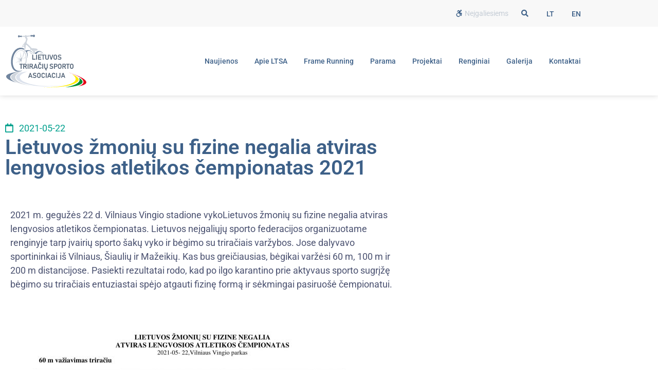

--- FILE ---
content_type: text/html; charset=UTF-8
request_url: https://www.framerunning-triraciai.lt/lietuvos-zmoniu-su-fizine-negalia-atviras-lengvosios-atletikos-cempionatas-2021/
body_size: 18529
content:
<!DOCTYPE html>
<html lang="lt-LT">
<head>
	<meta charset="UTF-8">
	<meta name="viewport" content="width=device-width, initial-scale=1.0, viewport-fit=cover" />		<script type="text/javascript" data-cookieconsent="ignore">
	window.dataLayer = window.dataLayer || [];

	function gtag() {
		dataLayer.push(arguments);
	}

	gtag("consent", "default", {
		ad_personalization: "denied",
		ad_storage: "denied",
		ad_user_data: "denied",
		analytics_storage: "denied",
		functionality_storage: "denied",
		personalization_storage: "denied",
		security_storage: "granted",
		wait_for_update: 500,
	});
	gtag("set", "ads_data_redaction", true);
	</script>
<script type="text/javascript"
		id="Cookiebot"
		src="https://consent.cookiebot.com/uc.js"
		data-implementation="wp"
		data-cbid="007ce21c-d58e-4566-acac-4bd6cefd120f"
						data-culture="LT"
				data-blockingmode="auto"
	></script>
<meta name='robots' content='index, follow, max-image-preview:large, max-snippet:-1, max-video-preview:-1' />

	<!-- This site is optimized with the Yoast SEO plugin v26.7 - https://yoast.com/wordpress/plugins/seo/ -->
	<title>Lietuvos žmonių su fizine negalia atviras lengvosios atletikos čempionatas 2021 - Lietuvos triračių sporto asociacija</title>
	<link rel="canonical" href="https://www.framerunning-triraciai.lt/lietuvos-zmoniu-su-fizine-negalia-atviras-lengvosios-atletikos-cempionatas-2021/" />
	<meta property="og:locale" content="lt_LT" />
	<meta property="og:type" content="article" />
	<meta property="og:title" content="Lietuvos žmonių su fizine negalia atviras lengvosios atletikos čempionatas 2021 - Lietuvos triračių sporto asociacija" />
	<meta property="og:description" content="2021 m. gegužės 22 d. Vilniaus Vingio stadione vykoLietuvos žmonių su fizine negalia atviras lengvosios atletikos čempionatas. Lietuvos neįgaliųjų sporto federacijos organizuotame renginyje tarp įvairių sporto šakų vyko ir bėgimo su triračiais varžybos. Jose dalyvavo sportininkai iš Vilniaus, Šiaulių ir Mažeikių. Kas bus greičiausias, bėgikai varžėsi 60 m, 100 m ir 200 m distancijose. Pasiekti [&hellip;]" />
	<meta property="og:url" content="https://www.framerunning-triraciai.lt/lietuvos-zmoniu-su-fizine-negalia-atviras-lengvosios-atletikos-cempionatas-2021/" />
	<meta property="og:site_name" content="Lietuvos triračių sporto asociacija" />
	<meta property="article:published_time" content="2021-05-22T14:03:00+00:00" />
	<meta property="article:modified_time" content="2021-06-09T14:06:01+00:00" />
	<meta property="og:image" content="https://www.framerunning-triraciai.lt/wp-content/uploads/2021/06/Virselis_LNSF-cempionatas-2021-05-22.jpg" />
	<meta property="og:image:width" content="1200" />
	<meta property="og:image:height" content="720" />
	<meta property="og:image:type" content="image/jpeg" />
	<meta name="author" content="pepa" />
	<meta name="twitter:card" content="summary_large_image" />
	<meta name="twitter:label1" content="Written by" />
	<meta name="twitter:data1" content="pepa" />
	<meta name="twitter:label2" content="Est. reading time" />
	<meta name="twitter:data2" content="1 minutė" />
	<script type="application/ld+json" class="yoast-schema-graph">{"@context":"https://schema.org","@graph":[{"@type":"Article","@id":"https://www.framerunning-triraciai.lt/lietuvos-zmoniu-su-fizine-negalia-atviras-lengvosios-atletikos-cempionatas-2021/#article","isPartOf":{"@id":"https://www.framerunning-triraciai.lt/lietuvos-zmoniu-su-fizine-negalia-atviras-lengvosios-atletikos-cempionatas-2021/"},"author":{"name":"pepa","@id":"https://www.framerunning-triraciai.lt/#/schema/person/ee9c2edae03ea1485febec971d7351b7"},"headline":"Lietuvos žmonių su fizine negalia atviras lengvosios atletikos čempionatas 2021","datePublished":"2021-05-22T14:03:00+00:00","dateModified":"2021-06-09T14:06:01+00:00","mainEntityOfPage":{"@id":"https://www.framerunning-triraciai.lt/lietuvos-zmoniu-su-fizine-negalia-atviras-lengvosios-atletikos-cempionatas-2021/"},"wordCount":133,"commentCount":0,"publisher":{"@id":"https://www.framerunning-triraciai.lt/#organization"},"image":{"@id":"https://www.framerunning-triraciai.lt/lietuvos-zmoniu-su-fizine-negalia-atviras-lengvosios-atletikos-cempionatas-2021/#primaryimage"},"thumbnailUrl":"https://www.framerunning-triraciai.lt/wp-content/uploads/2021/06/Virselis_LNSF-cempionatas-2021-05-22.jpg","articleSection":["Renginiai"],"inLanguage":"lt-LT","potentialAction":[{"@type":"CommentAction","name":"Comment","target":["https://www.framerunning-triraciai.lt/lietuvos-zmoniu-su-fizine-negalia-atviras-lengvosios-atletikos-cempionatas-2021/#respond"]}]},{"@type":"WebPage","@id":"https://www.framerunning-triraciai.lt/lietuvos-zmoniu-su-fizine-negalia-atviras-lengvosios-atletikos-cempionatas-2021/","url":"https://www.framerunning-triraciai.lt/lietuvos-zmoniu-su-fizine-negalia-atviras-lengvosios-atletikos-cempionatas-2021/","name":"Lietuvos žmonių su fizine negalia atviras lengvosios atletikos čempionatas 2021 - Lietuvos triračių sporto asociacija","isPartOf":{"@id":"https://www.framerunning-triraciai.lt/#website"},"primaryImageOfPage":{"@id":"https://www.framerunning-triraciai.lt/lietuvos-zmoniu-su-fizine-negalia-atviras-lengvosios-atletikos-cempionatas-2021/#primaryimage"},"image":{"@id":"https://www.framerunning-triraciai.lt/lietuvos-zmoniu-su-fizine-negalia-atviras-lengvosios-atletikos-cempionatas-2021/#primaryimage"},"thumbnailUrl":"https://www.framerunning-triraciai.lt/wp-content/uploads/2021/06/Virselis_LNSF-cempionatas-2021-05-22.jpg","datePublished":"2021-05-22T14:03:00+00:00","dateModified":"2021-06-09T14:06:01+00:00","breadcrumb":{"@id":"https://www.framerunning-triraciai.lt/lietuvos-zmoniu-su-fizine-negalia-atviras-lengvosios-atletikos-cempionatas-2021/#breadcrumb"},"inLanguage":"lt-LT","potentialAction":[{"@type":"ReadAction","target":["https://www.framerunning-triraciai.lt/lietuvos-zmoniu-su-fizine-negalia-atviras-lengvosios-atletikos-cempionatas-2021/"]}]},{"@type":"ImageObject","inLanguage":"lt-LT","@id":"https://www.framerunning-triraciai.lt/lietuvos-zmoniu-su-fizine-negalia-atviras-lengvosios-atletikos-cempionatas-2021/#primaryimage","url":"https://www.framerunning-triraciai.lt/wp-content/uploads/2021/06/Virselis_LNSF-cempionatas-2021-05-22.jpg","contentUrl":"https://www.framerunning-triraciai.lt/wp-content/uploads/2021/06/Virselis_LNSF-cempionatas-2021-05-22.jpg","width":1200,"height":720},{"@type":"BreadcrumbList","@id":"https://www.framerunning-triraciai.lt/lietuvos-zmoniu-su-fizine-negalia-atviras-lengvosios-atletikos-cempionatas-2021/#breadcrumb","itemListElement":[{"@type":"ListItem","position":1,"name":"Home","item":"https://www.framerunning-triraciai.lt/"},{"@type":"ListItem","position":2,"name":"Lietuvos žmonių su fizine negalia atviras lengvosios atletikos čempionatas 2021"}]},{"@type":"WebSite","@id":"https://www.framerunning-triraciai.lt/#website","url":"https://www.framerunning-triraciai.lt/","name":"Lietuvos triračių sporto asociacija","description":"","publisher":{"@id":"https://www.framerunning-triraciai.lt/#organization"},"potentialAction":[{"@type":"SearchAction","target":{"@type":"EntryPoint","urlTemplate":"https://www.framerunning-triraciai.lt/?s={search_term_string}"},"query-input":{"@type":"PropertyValueSpecification","valueRequired":true,"valueName":"search_term_string"}}],"inLanguage":"lt-LT"},{"@type":"Organization","@id":"https://www.framerunning-triraciai.lt/#organization","name":"Lietuvos triračių sporto asociacija","url":"https://www.framerunning-triraciai.lt/","logo":{"@type":"ImageObject","inLanguage":"lt-LT","@id":"https://www.framerunning-triraciai.lt/#/schema/logo/image/","url":"https://www.framerunning-triraciai.lt/wp-content/uploads/2020/01/method-draw-image.svg","contentUrl":"https://www.framerunning-triraciai.lt/wp-content/uploads/2020/01/method-draw-image.svg","caption":"Lietuvos triračių sporto asociacija"},"image":{"@id":"https://www.framerunning-triraciai.lt/#/schema/logo/image/"}},{"@type":"Person","@id":"https://www.framerunning-triraciai.lt/#/schema/person/ee9c2edae03ea1485febec971d7351b7","name":"pepa","image":{"@type":"ImageObject","inLanguage":"lt-LT","@id":"https://www.framerunning-triraciai.lt/#/schema/person/image/","url":"https://secure.gravatar.com/avatar/ce45b259c18bafd6077f5a1a24721d123ae7ca167e228275f5ad78e111376ba8?s=96&d=mm&r=g","contentUrl":"https://secure.gravatar.com/avatar/ce45b259c18bafd6077f5a1a24721d123ae7ca167e228275f5ad78e111376ba8?s=96&d=mm&r=g","caption":"pepa"},"url":"https://www.framerunning-triraciai.lt/author/pepa/"}]}</script>
	<!-- / Yoast SEO plugin. -->


<link rel="alternate" type="application/rss+xml" title="Lietuvos triračių sporto asociacija &raquo; Įrašų RSS srautas" href="https://www.framerunning-triraciai.lt/feed/" />
<link rel="alternate" type="application/rss+xml" title="Lietuvos triračių sporto asociacija &raquo; Komentarų RSS srautas" href="https://www.framerunning-triraciai.lt/comments/feed/" />
<link rel="alternate" type="application/rss+xml" title="Lietuvos triračių sporto asociacija &raquo; Įrašo „Lietuvos žmonių su fizine negalia atviras lengvosios atletikos čempionatas 2021“ komentarų RSS srautas" href="https://www.framerunning-triraciai.lt/lietuvos-zmoniu-su-fizine-negalia-atviras-lengvosios-atletikos-cempionatas-2021/feed/" />
<link rel="alternate" title="oEmbed (JSON)" type="application/json+oembed" href="https://www.framerunning-triraciai.lt/wp-json/oembed/1.0/embed?url=https%3A%2F%2Fwww.framerunning-triraciai.lt%2Flietuvos-zmoniu-su-fizine-negalia-atviras-lengvosios-atletikos-cempionatas-2021%2F&#038;lang=lt" />
<link rel="alternate" title="oEmbed (XML)" type="text/xml+oembed" href="https://www.framerunning-triraciai.lt/wp-json/oembed/1.0/embed?url=https%3A%2F%2Fwww.framerunning-triraciai.lt%2Flietuvos-zmoniu-su-fizine-negalia-atviras-lengvosios-atletikos-cempionatas-2021%2F&#038;format=xml&#038;lang=lt" />
<style id='wp-img-auto-sizes-contain-inline-css' type='text/css'>
img:is([sizes=auto i],[sizes^="auto," i]){contain-intrinsic-size:3000px 1500px}
/*# sourceURL=wp-img-auto-sizes-contain-inline-css */
</style>
<link rel='stylesheet' id='pi-css-css' href='https://www.framerunning-triraciai.lt/wp-content/themes/racerunning/style.css?ver=6.9' type='text/css' media='all' />
<style id='wp-emoji-styles-inline-css' type='text/css'>

	img.wp-smiley, img.emoji {
		display: inline !important;
		border: none !important;
		box-shadow: none !important;
		height: 1em !important;
		width: 1em !important;
		margin: 0 0.07em !important;
		vertical-align: -0.1em !important;
		background: none !important;
		padding: 0 !important;
	}
/*# sourceURL=wp-emoji-styles-inline-css */
</style>
<link rel='stylesheet' id='wp-block-library-css' href='https://www.framerunning-triraciai.lt/wp-includes/css/dist/block-library/style.min.css?ver=6.9' type='text/css' media='all' />
<style id='classic-theme-styles-inline-css' type='text/css'>
/*! This file is auto-generated */
.wp-block-button__link{color:#fff;background-color:#32373c;border-radius:9999px;box-shadow:none;text-decoration:none;padding:calc(.667em + 2px) calc(1.333em + 2px);font-size:1.125em}.wp-block-file__button{background:#32373c;color:#fff;text-decoration:none}
/*# sourceURL=/wp-includes/css/classic-themes.min.css */
</style>
<style id='global-styles-inline-css' type='text/css'>
:root{--wp--preset--aspect-ratio--square: 1;--wp--preset--aspect-ratio--4-3: 4/3;--wp--preset--aspect-ratio--3-4: 3/4;--wp--preset--aspect-ratio--3-2: 3/2;--wp--preset--aspect-ratio--2-3: 2/3;--wp--preset--aspect-ratio--16-9: 16/9;--wp--preset--aspect-ratio--9-16: 9/16;--wp--preset--color--black: #000000;--wp--preset--color--cyan-bluish-gray: #abb8c3;--wp--preset--color--white: #ffffff;--wp--preset--color--pale-pink: #f78da7;--wp--preset--color--vivid-red: #cf2e2e;--wp--preset--color--luminous-vivid-orange: #ff6900;--wp--preset--color--luminous-vivid-amber: #fcb900;--wp--preset--color--light-green-cyan: #7bdcb5;--wp--preset--color--vivid-green-cyan: #00d084;--wp--preset--color--pale-cyan-blue: #8ed1fc;--wp--preset--color--vivid-cyan-blue: #0693e3;--wp--preset--color--vivid-purple: #9b51e0;--wp--preset--gradient--vivid-cyan-blue-to-vivid-purple: linear-gradient(135deg,rgb(6,147,227) 0%,rgb(155,81,224) 100%);--wp--preset--gradient--light-green-cyan-to-vivid-green-cyan: linear-gradient(135deg,rgb(122,220,180) 0%,rgb(0,208,130) 100%);--wp--preset--gradient--luminous-vivid-amber-to-luminous-vivid-orange: linear-gradient(135deg,rgb(252,185,0) 0%,rgb(255,105,0) 100%);--wp--preset--gradient--luminous-vivid-orange-to-vivid-red: linear-gradient(135deg,rgb(255,105,0) 0%,rgb(207,46,46) 100%);--wp--preset--gradient--very-light-gray-to-cyan-bluish-gray: linear-gradient(135deg,rgb(238,238,238) 0%,rgb(169,184,195) 100%);--wp--preset--gradient--cool-to-warm-spectrum: linear-gradient(135deg,rgb(74,234,220) 0%,rgb(151,120,209) 20%,rgb(207,42,186) 40%,rgb(238,44,130) 60%,rgb(251,105,98) 80%,rgb(254,248,76) 100%);--wp--preset--gradient--blush-light-purple: linear-gradient(135deg,rgb(255,206,236) 0%,rgb(152,150,240) 100%);--wp--preset--gradient--blush-bordeaux: linear-gradient(135deg,rgb(254,205,165) 0%,rgb(254,45,45) 50%,rgb(107,0,62) 100%);--wp--preset--gradient--luminous-dusk: linear-gradient(135deg,rgb(255,203,112) 0%,rgb(199,81,192) 50%,rgb(65,88,208) 100%);--wp--preset--gradient--pale-ocean: linear-gradient(135deg,rgb(255,245,203) 0%,rgb(182,227,212) 50%,rgb(51,167,181) 100%);--wp--preset--gradient--electric-grass: linear-gradient(135deg,rgb(202,248,128) 0%,rgb(113,206,126) 100%);--wp--preset--gradient--midnight: linear-gradient(135deg,rgb(2,3,129) 0%,rgb(40,116,252) 100%);--wp--preset--font-size--small: 13px;--wp--preset--font-size--medium: 20px;--wp--preset--font-size--large: 36px;--wp--preset--font-size--x-large: 42px;--wp--preset--spacing--20: 0.44rem;--wp--preset--spacing--30: 0.67rem;--wp--preset--spacing--40: 1rem;--wp--preset--spacing--50: 1.5rem;--wp--preset--spacing--60: 2.25rem;--wp--preset--spacing--70: 3.38rem;--wp--preset--spacing--80: 5.06rem;--wp--preset--shadow--natural: 6px 6px 9px rgba(0, 0, 0, 0.2);--wp--preset--shadow--deep: 12px 12px 50px rgba(0, 0, 0, 0.4);--wp--preset--shadow--sharp: 6px 6px 0px rgba(0, 0, 0, 0.2);--wp--preset--shadow--outlined: 6px 6px 0px -3px rgb(255, 255, 255), 6px 6px rgb(0, 0, 0);--wp--preset--shadow--crisp: 6px 6px 0px rgb(0, 0, 0);}:where(.is-layout-flex){gap: 0.5em;}:where(.is-layout-grid){gap: 0.5em;}body .is-layout-flex{display: flex;}.is-layout-flex{flex-wrap: wrap;align-items: center;}.is-layout-flex > :is(*, div){margin: 0;}body .is-layout-grid{display: grid;}.is-layout-grid > :is(*, div){margin: 0;}:where(.wp-block-columns.is-layout-flex){gap: 2em;}:where(.wp-block-columns.is-layout-grid){gap: 2em;}:where(.wp-block-post-template.is-layout-flex){gap: 1.25em;}:where(.wp-block-post-template.is-layout-grid){gap: 1.25em;}.has-black-color{color: var(--wp--preset--color--black) !important;}.has-cyan-bluish-gray-color{color: var(--wp--preset--color--cyan-bluish-gray) !important;}.has-white-color{color: var(--wp--preset--color--white) !important;}.has-pale-pink-color{color: var(--wp--preset--color--pale-pink) !important;}.has-vivid-red-color{color: var(--wp--preset--color--vivid-red) !important;}.has-luminous-vivid-orange-color{color: var(--wp--preset--color--luminous-vivid-orange) !important;}.has-luminous-vivid-amber-color{color: var(--wp--preset--color--luminous-vivid-amber) !important;}.has-light-green-cyan-color{color: var(--wp--preset--color--light-green-cyan) !important;}.has-vivid-green-cyan-color{color: var(--wp--preset--color--vivid-green-cyan) !important;}.has-pale-cyan-blue-color{color: var(--wp--preset--color--pale-cyan-blue) !important;}.has-vivid-cyan-blue-color{color: var(--wp--preset--color--vivid-cyan-blue) !important;}.has-vivid-purple-color{color: var(--wp--preset--color--vivid-purple) !important;}.has-black-background-color{background-color: var(--wp--preset--color--black) !important;}.has-cyan-bluish-gray-background-color{background-color: var(--wp--preset--color--cyan-bluish-gray) !important;}.has-white-background-color{background-color: var(--wp--preset--color--white) !important;}.has-pale-pink-background-color{background-color: var(--wp--preset--color--pale-pink) !important;}.has-vivid-red-background-color{background-color: var(--wp--preset--color--vivid-red) !important;}.has-luminous-vivid-orange-background-color{background-color: var(--wp--preset--color--luminous-vivid-orange) !important;}.has-luminous-vivid-amber-background-color{background-color: var(--wp--preset--color--luminous-vivid-amber) !important;}.has-light-green-cyan-background-color{background-color: var(--wp--preset--color--light-green-cyan) !important;}.has-vivid-green-cyan-background-color{background-color: var(--wp--preset--color--vivid-green-cyan) !important;}.has-pale-cyan-blue-background-color{background-color: var(--wp--preset--color--pale-cyan-blue) !important;}.has-vivid-cyan-blue-background-color{background-color: var(--wp--preset--color--vivid-cyan-blue) !important;}.has-vivid-purple-background-color{background-color: var(--wp--preset--color--vivid-purple) !important;}.has-black-border-color{border-color: var(--wp--preset--color--black) !important;}.has-cyan-bluish-gray-border-color{border-color: var(--wp--preset--color--cyan-bluish-gray) !important;}.has-white-border-color{border-color: var(--wp--preset--color--white) !important;}.has-pale-pink-border-color{border-color: var(--wp--preset--color--pale-pink) !important;}.has-vivid-red-border-color{border-color: var(--wp--preset--color--vivid-red) !important;}.has-luminous-vivid-orange-border-color{border-color: var(--wp--preset--color--luminous-vivid-orange) !important;}.has-luminous-vivid-amber-border-color{border-color: var(--wp--preset--color--luminous-vivid-amber) !important;}.has-light-green-cyan-border-color{border-color: var(--wp--preset--color--light-green-cyan) !important;}.has-vivid-green-cyan-border-color{border-color: var(--wp--preset--color--vivid-green-cyan) !important;}.has-pale-cyan-blue-border-color{border-color: var(--wp--preset--color--pale-cyan-blue) !important;}.has-vivid-cyan-blue-border-color{border-color: var(--wp--preset--color--vivid-cyan-blue) !important;}.has-vivid-purple-border-color{border-color: var(--wp--preset--color--vivid-purple) !important;}.has-vivid-cyan-blue-to-vivid-purple-gradient-background{background: var(--wp--preset--gradient--vivid-cyan-blue-to-vivid-purple) !important;}.has-light-green-cyan-to-vivid-green-cyan-gradient-background{background: var(--wp--preset--gradient--light-green-cyan-to-vivid-green-cyan) !important;}.has-luminous-vivid-amber-to-luminous-vivid-orange-gradient-background{background: var(--wp--preset--gradient--luminous-vivid-amber-to-luminous-vivid-orange) !important;}.has-luminous-vivid-orange-to-vivid-red-gradient-background{background: var(--wp--preset--gradient--luminous-vivid-orange-to-vivid-red) !important;}.has-very-light-gray-to-cyan-bluish-gray-gradient-background{background: var(--wp--preset--gradient--very-light-gray-to-cyan-bluish-gray) !important;}.has-cool-to-warm-spectrum-gradient-background{background: var(--wp--preset--gradient--cool-to-warm-spectrum) !important;}.has-blush-light-purple-gradient-background{background: var(--wp--preset--gradient--blush-light-purple) !important;}.has-blush-bordeaux-gradient-background{background: var(--wp--preset--gradient--blush-bordeaux) !important;}.has-luminous-dusk-gradient-background{background: var(--wp--preset--gradient--luminous-dusk) !important;}.has-pale-ocean-gradient-background{background: var(--wp--preset--gradient--pale-ocean) !important;}.has-electric-grass-gradient-background{background: var(--wp--preset--gradient--electric-grass) !important;}.has-midnight-gradient-background{background: var(--wp--preset--gradient--midnight) !important;}.has-small-font-size{font-size: var(--wp--preset--font-size--small) !important;}.has-medium-font-size{font-size: var(--wp--preset--font-size--medium) !important;}.has-large-font-size{font-size: var(--wp--preset--font-size--large) !important;}.has-x-large-font-size{font-size: var(--wp--preset--font-size--x-large) !important;}
:where(.wp-block-post-template.is-layout-flex){gap: 1.25em;}:where(.wp-block-post-template.is-layout-grid){gap: 1.25em;}
:where(.wp-block-term-template.is-layout-flex){gap: 1.25em;}:where(.wp-block-term-template.is-layout-grid){gap: 1.25em;}
:where(.wp-block-columns.is-layout-flex){gap: 2em;}:where(.wp-block-columns.is-layout-grid){gap: 2em;}
:root :where(.wp-block-pullquote){font-size: 1.5em;line-height: 1.6;}
/*# sourceURL=global-styles-inline-css */
</style>
<link rel='stylesheet' id='elementor-frontend-css' href='https://www.framerunning-triraciai.lt/wp-content/plugins/elementor/assets/css/frontend.min.css?ver=3.34.1' type='text/css' media='all' />
<link rel='stylesheet' id='widget-icon-list-css' href='https://www.framerunning-triraciai.lt/wp-content/plugins/elementor/assets/css/widget-icon-list.min.css?ver=3.34.1' type='text/css' media='all' />
<link rel='stylesheet' id='widget-search-form-css' href='https://www.framerunning-triraciai.lt/wp-content/plugins/elementor-pro/assets/css/widget-search-form.min.css?ver=3.33.1' type='text/css' media='all' />
<link rel='stylesheet' id='elementor-icons-shared-0-css' href='https://www.framerunning-triraciai.lt/wp-content/plugins/elementor/assets/lib/font-awesome/css/fontawesome.min.css?ver=5.15.3' type='text/css' media='all' />
<link rel='stylesheet' id='elementor-icons-fa-solid-css' href='https://www.framerunning-triraciai.lt/wp-content/plugins/elementor/assets/lib/font-awesome/css/solid.min.css?ver=5.15.3' type='text/css' media='all' />
<link rel='stylesheet' id='widget-image-css' href='https://www.framerunning-triraciai.lt/wp-content/plugins/elementor/assets/css/widget-image.min.css?ver=3.34.1' type='text/css' media='all' />
<link rel='stylesheet' id='widget-nav-menu-css' href='https://www.framerunning-triraciai.lt/wp-content/plugins/elementor-pro/assets/css/widget-nav-menu.min.css?ver=3.33.1' type='text/css' media='all' />
<link rel='stylesheet' id='widget-post-info-css' href='https://www.framerunning-triraciai.lt/wp-content/plugins/elementor-pro/assets/css/widget-post-info.min.css?ver=3.33.1' type='text/css' media='all' />
<link rel='stylesheet' id='elementor-icons-fa-regular-css' href='https://www.framerunning-triraciai.lt/wp-content/plugins/elementor/assets/lib/font-awesome/css/regular.min.css?ver=5.15.3' type='text/css' media='all' />
<link rel='stylesheet' id='widget-heading-css' href='https://www.framerunning-triraciai.lt/wp-content/plugins/elementor/assets/css/widget-heading.min.css?ver=3.34.1' type='text/css' media='all' />
<link rel='stylesheet' id='elementor-icons-css' href='https://www.framerunning-triraciai.lt/wp-content/plugins/elementor/assets/lib/eicons/css/elementor-icons.min.css?ver=5.45.0' type='text/css' media='all' />
<link rel='stylesheet' id='elementor-post-1389-css' href='https://www.framerunning-triraciai.lt/wp-content/uploads/elementor/css/post-1389.css?ver=1768411098' type='text/css' media='all' />
<link rel='stylesheet' id='cpel-language-switcher-css' href='https://www.framerunning-triraciai.lt/wp-content/plugins/connect-polylang-elementor/assets/css/language-switcher.min.css?ver=2.5.5' type='text/css' media='all' />
<link rel='stylesheet' id='font-awesome-5-all-css' href='https://www.framerunning-triraciai.lt/wp-content/plugins/elementor/assets/lib/font-awesome/css/all.min.css?ver=3.34.1' type='text/css' media='all' />
<link rel='stylesheet' id='font-awesome-4-shim-css' href='https://www.framerunning-triraciai.lt/wp-content/plugins/elementor/assets/lib/font-awesome/css/v4-shims.min.css?ver=3.34.1' type='text/css' media='all' />
<link rel='stylesheet' id='pp-extensions-css' href='https://www.framerunning-triraciai.lt/wp-content/plugins/powerpack-elements/assets/css/min/extensions.min.css?ver=2.12.14' type='text/css' media='all' />
<link rel='stylesheet' id='pp-tooltip-css' href='https://www.framerunning-triraciai.lt/wp-content/plugins/powerpack-elements/assets/css/min/tooltip.min.css?ver=2.12.14' type='text/css' media='all' />
<link rel='stylesheet' id='elementor-post-4109-css' href='https://www.framerunning-triraciai.lt/wp-content/uploads/elementor/css/post-4109.css?ver=1768448030' type='text/css' media='all' />
<link rel='stylesheet' id='elementor-post-65-css' href='https://www.framerunning-triraciai.lt/wp-content/uploads/elementor/css/post-65.css?ver=1768411098' type='text/css' media='all' />
<link rel='stylesheet' id='elementor-post-140-css' href='https://www.framerunning-triraciai.lt/wp-content/uploads/elementor/css/post-140.css?ver=1768411098' type='text/css' media='all' />
<link rel='stylesheet' id='elementor-post-538-css' href='https://www.framerunning-triraciai.lt/wp-content/uploads/elementor/css/post-538.css?ver=1768412911' type='text/css' media='all' />
<link rel='stylesheet' id='bdt-uikit-css' href='https://www.framerunning-triraciai.lt/wp-content/plugins/bdthemes-element-pack/assets/css/bdt-uikit.css?ver=3.21.7' type='text/css' media='all' />
<link rel='stylesheet' id='ep-helper-css' href='https://www.framerunning-triraciai.lt/wp-content/plugins/bdthemes-element-pack/assets/css/ep-helper.css?ver=7.20.6' type='text/css' media='all' />
<link rel='stylesheet' id='elementor-gf-local-roboto-css' href='https://www.framerunning-triraciai.lt/wp-content/uploads/elementor/google-fonts/css/roboto.css?ver=1742294025' type='text/css' media='all' />
<link rel='stylesheet' id='elementor-gf-local-robotoslab-css' href='https://www.framerunning-triraciai.lt/wp-content/uploads/elementor/google-fonts/css/robotoslab.css?ver=1742294043' type='text/css' media='all' />
<link rel='stylesheet' id='elementor-gf-local-montserrat-css' href='https://www.framerunning-triraciai.lt/wp-content/uploads/elementor/google-fonts/css/montserrat.css?ver=1742294070' type='text/css' media='all' />
<link rel='stylesheet' id='elementor-icons-fa-brands-css' href='https://www.framerunning-triraciai.lt/wp-content/plugins/elementor/assets/lib/font-awesome/css/brands.min.css?ver=5.15.3' type='text/css' media='all' />
<script type="text/javascript" id="jquery-core-js-extra">
/* <![CDATA[ */
var pp = {"ajax_url":"https://www.framerunning-triraciai.lt/wp-admin/admin-ajax.php"};
//# sourceURL=jquery-core-js-extra
/* ]]> */
</script>
<script type="text/javascript" src="https://www.framerunning-triraciai.lt/wp-includes/js/jquery/jquery.min.js?ver=3.7.1" id="jquery-core-js"></script>
<script type="text/javascript" src="https://www.framerunning-triraciai.lt/wp-includes/js/jquery/jquery-migrate.min.js?ver=3.4.1" id="jquery-migrate-js"></script>
<script type="text/javascript" src="https://www.framerunning-triraciai.lt/wp-content/plugins/elementor/assets/lib/font-awesome/js/v4-shims.min.js?ver=3.34.1" id="font-awesome-4-shim-js"></script>
<link rel="https://api.w.org/" href="https://www.framerunning-triraciai.lt/wp-json/" /><link rel="alternate" title="JSON" type="application/json" href="https://www.framerunning-triraciai.lt/wp-json/wp/v2/posts/4109" /><link rel="EditURI" type="application/rsd+xml" title="RSD" href="https://www.framerunning-triraciai.lt/xmlrpc.php?rsd" />
<meta name="generator" content="WordPress 6.9" />
<link rel='shortlink' href='https://www.framerunning-triraciai.lt/?p=4109' />
<meta name="cdp-version" content="1.5.0" /><script data-cookieconsent="ignore">    window.dataLayer = window.dataLayer || [];    function gtag() {        dataLayer.push(arguments);    }    gtag("consent", "default", {        ad_personalization: "denied",        ad_storage: "denied",        ad_user_data: "denied",        analytics_storage: "denied",        functionality_storage: "denied",        personalization_storage: "denied",        security_storage: "granted",        wait_for_update: 500,    });    gtag("set", "ads_data_redaction", true);    gtag("set", "url_passthrough", false);</script>
<!-- Google tag (gtag.js) -->
<script async src="https://www.googletagmanager.com/gtag/js?id=G-YBP4ERPJ79"></script>
<script>
  window.dataLayer = window.dataLayer || [];
  function gtag(){dataLayer.push(arguments);}
  gtag('js', new Date());

  gtag('config', 'G-YBP4ERPJ79');
</script><meta name="generator" content="Elementor 3.34.1; features: additional_custom_breakpoints; settings: css_print_method-external, google_font-enabled, font_display-auto">
			<style>
				.e-con.e-parent:nth-of-type(n+4):not(.e-lazyloaded):not(.e-no-lazyload),
				.e-con.e-parent:nth-of-type(n+4):not(.e-lazyloaded):not(.e-no-lazyload) * {
					background-image: none !important;
				}
				@media screen and (max-height: 1024px) {
					.e-con.e-parent:nth-of-type(n+3):not(.e-lazyloaded):not(.e-no-lazyload),
					.e-con.e-parent:nth-of-type(n+3):not(.e-lazyloaded):not(.e-no-lazyload) * {
						background-image: none !important;
					}
				}
				@media screen and (max-height: 640px) {
					.e-con.e-parent:nth-of-type(n+2):not(.e-lazyloaded):not(.e-no-lazyload),
					.e-con.e-parent:nth-of-type(n+2):not(.e-lazyloaded):not(.e-no-lazyload) * {
						background-image: none !important;
					}
				}
			</style>
			<link rel="icon" href="https://www.framerunning-triraciai.lt/wp-content/uploads/2021/04/racerunning-favicon.svg" sizes="32x32" />
<link rel="icon" href="https://www.framerunning-triraciai.lt/wp-content/uploads/2021/04/racerunning-favicon.svg" sizes="192x192" />
<link rel="apple-touch-icon" href="https://www.framerunning-triraciai.lt/wp-content/uploads/2021/04/racerunning-favicon.svg" />
<meta name="msapplication-TileImage" content="https://www.framerunning-triraciai.lt/wp-content/uploads/2021/04/racerunning-favicon.svg" />
</head>
<body class="wp-singular post-template-default single single-post postid-4109 single-format-standard wp-custom-logo wp-theme-racerunning eio-default elementor-default elementor-template-full-width elementor-kit-1389 elementor-page elementor-page-4109 elementor-page-538">
		<header data-elementor-type="header" data-elementor-id="65" class="elementor elementor-65 elementor-location-header" data-elementor-settings="{&quot;element_pack_global_tooltip_width&quot;:{&quot;unit&quot;:&quot;px&quot;,&quot;size&quot;:&quot;&quot;,&quot;sizes&quot;:[]},&quot;element_pack_global_tooltip_width_tablet&quot;:{&quot;unit&quot;:&quot;px&quot;,&quot;size&quot;:&quot;&quot;,&quot;sizes&quot;:[]},&quot;element_pack_global_tooltip_width_mobile&quot;:{&quot;unit&quot;:&quot;px&quot;,&quot;size&quot;:&quot;&quot;,&quot;sizes&quot;:[]},&quot;element_pack_global_tooltip_padding&quot;:{&quot;unit&quot;:&quot;px&quot;,&quot;top&quot;:&quot;&quot;,&quot;right&quot;:&quot;&quot;,&quot;bottom&quot;:&quot;&quot;,&quot;left&quot;:&quot;&quot;,&quot;isLinked&quot;:true},&quot;element_pack_global_tooltip_padding_tablet&quot;:{&quot;unit&quot;:&quot;px&quot;,&quot;top&quot;:&quot;&quot;,&quot;right&quot;:&quot;&quot;,&quot;bottom&quot;:&quot;&quot;,&quot;left&quot;:&quot;&quot;,&quot;isLinked&quot;:true},&quot;element_pack_global_tooltip_padding_mobile&quot;:{&quot;unit&quot;:&quot;px&quot;,&quot;top&quot;:&quot;&quot;,&quot;right&quot;:&quot;&quot;,&quot;bottom&quot;:&quot;&quot;,&quot;left&quot;:&quot;&quot;,&quot;isLinked&quot;:true},&quot;element_pack_global_tooltip_border_radius&quot;:{&quot;unit&quot;:&quot;px&quot;,&quot;top&quot;:&quot;&quot;,&quot;right&quot;:&quot;&quot;,&quot;bottom&quot;:&quot;&quot;,&quot;left&quot;:&quot;&quot;,&quot;isLinked&quot;:true},&quot;element_pack_global_tooltip_border_radius_tablet&quot;:{&quot;unit&quot;:&quot;px&quot;,&quot;top&quot;:&quot;&quot;,&quot;right&quot;:&quot;&quot;,&quot;bottom&quot;:&quot;&quot;,&quot;left&quot;:&quot;&quot;,&quot;isLinked&quot;:true},&quot;element_pack_global_tooltip_border_radius_mobile&quot;:{&quot;unit&quot;:&quot;px&quot;,&quot;top&quot;:&quot;&quot;,&quot;right&quot;:&quot;&quot;,&quot;bottom&quot;:&quot;&quot;,&quot;left&quot;:&quot;&quot;,&quot;isLinked&quot;:true}}" data-elementor-post-type="elementor_library">
					<section class="elementor-section elementor-top-section elementor-element elementor-element-08ddda4 elementor-hidden-phone elementor-section-boxed elementor-section-height-default elementor-section-height-default" data-id="08ddda4" data-element_type="section" data-settings="{&quot;background_background&quot;:&quot;classic&quot;}">
						<div class="elementor-container elementor-column-gap-default">
					<div class="elementor-column elementor-col-100 elementor-top-column elementor-element elementor-element-74748b3" data-id="74748b3" data-element_type="column">
			<div class="elementor-widget-wrap elementor-element-populated">
						<div class="elementor-element elementor-element-998ec45 elementor-align-end elementor-widget__width-auto elementor-icon-list--layout-traditional elementor-list-item-link-full_width elementor-widget elementor-widget-icon-list" data-id="998ec45" data-element_type="widget" data-widget_type="icon-list.default">
				<div class="elementor-widget-container">
							<ul class="elementor-icon-list-items">
							<li class="elementor-icon-list-item">
											<a href="https://www.framerunning-triraciai.lt/versija-neigaliesiems/">

												<span class="elementor-icon-list-icon">
							<i aria-hidden="true" class="fab fa-accessible-icon"></i>						</span>
										<span class="elementor-icon-list-text">Neįgaliesiems</span>
											</a>
									</li>
						</ul>
						</div>
				</div>
				<div class="elementor-element elementor-element-5b71800 elementor-search-form--skin-full_screen elementor-widget__width-auto elementor-widget elementor-widget-search-form" data-id="5b71800" data-element_type="widget" data-settings="{&quot;skin&quot;:&quot;full_screen&quot;}" data-widget_type="search-form.default">
				<div class="elementor-widget-container">
							<search role="search">
			<form class="elementor-search-form" action="https://www.framerunning-triraciai.lt/" method="get">
												<div class="elementor-search-form__toggle" role="button" tabindex="0" aria-label="Search">
					<i aria-hidden="true" class="fas fa-search"></i>				</div>
								<div class="elementor-search-form__container">
					<label class="elementor-screen-only" for="elementor-search-form-5b71800">Search</label>

					
					<input id="elementor-search-form-5b71800" placeholder="Ieškoti..." class="elementor-search-form__input" type="search" name="s" value="">
					
					
										<div class="dialog-lightbox-close-button dialog-close-button" role="button" tabindex="0" aria-label="Close this search box.">
						<i aria-hidden="true" class="eicon-close"></i>					</div>
									</div>
			</form>
		</search>
						</div>
				</div>
				<div class="elementor-element elementor-element-7902c80 elementor-widget__width-auto cpel-switcher--layout-horizontal elementor-widget elementor-widget-polylang-language-switcher" data-id="7902c80" data-element_type="widget" data-widget_type="polylang-language-switcher.default">
				<div class="elementor-widget-container">
					<nav class="cpel-switcher__nav"><ul class="cpel-switcher__list"><li class="cpel-switcher__lang cpel-switcher__lang--active"><a lang="lt-LT" hreflang="lt-LT" href="https://www.framerunning-triraciai.lt/lietuvos-zmoniu-su-fizine-negalia-atviras-lengvosios-atletikos-cempionatas-2021/"><span class="cpel-switcher__code">LT</span></a></li><li class="cpel-switcher__lang"><a lang="en-GB" hreflang="en-GB" href="https://www.framerunning-triraciai.lt/en/"><span class="cpel-switcher__code">EN</span></a></li></ul></nav>				</div>
				</div>
					</div>
		</div>
					</div>
		</section>
				<section class="elementor-section elementor-top-section elementor-element elementor-element-01741fc elementor-section-boxed elementor-section-height-default elementor-section-height-default" data-id="01741fc" data-element_type="section">
						<div class="elementor-container elementor-column-gap-default">
					<div class="elementor-column elementor-col-50 elementor-top-column elementor-element elementor-element-b81215e" data-id="b81215e" data-element_type="column">
			<div class="elementor-widget-wrap elementor-element-populated">
						<div class="elementor-element elementor-element-e8d4c2c elementor-widget elementor-widget-theme-site-logo elementor-widget-image" data-id="e8d4c2c" data-element_type="widget" data-widget_type="theme-site-logo.default">
				<div class="elementor-widget-container">
											<a href="https://www.framerunning-triraciai.lt">
			<img src="https://www.framerunning-triraciai.lt/wp-content/uploads/2020/01/method-draw-image.svg" class="attachment-full size-full wp-image-827" alt="" />				</a>
											</div>
				</div>
					</div>
		</div>
				<div class="elementor-column elementor-col-50 elementor-top-column elementor-element elementor-element-2fb1b12" data-id="2fb1b12" data-element_type="column">
			<div class="elementor-widget-wrap elementor-element-populated">
						<div class="elementor-element elementor-element-5f97b20f elementor-nav-menu__align-end elementor-nav-menu--stretch elementor-nav-menu__text-align-center elementor-widget-tablet__width-auto elementor-widget-mobile__width-auto elementor-nav-menu--dropdown-tablet elementor-nav-menu--toggle elementor-nav-menu--burger elementor-widget elementor-widget-nav-menu" data-id="5f97b20f" data-element_type="widget" data-settings="{&quot;full_width&quot;:&quot;stretch&quot;,&quot;submenu_icon&quot;:{&quot;value&quot;:&quot;&lt;i class=\&quot;fas fa-chevron-down\&quot; aria-hidden=\&quot;true\&quot;&gt;&lt;\/i&gt;&quot;,&quot;library&quot;:&quot;fa-solid&quot;},&quot;layout&quot;:&quot;horizontal&quot;,&quot;toggle&quot;:&quot;burger&quot;}" data-widget_type="nav-menu.default">
				<div class="elementor-widget-container">
								<nav aria-label="Menu" class="elementor-nav-menu--main elementor-nav-menu__container elementor-nav-menu--layout-horizontal e--pointer-none">
				<ul id="menu-1-5f97b20f" class="elementor-nav-menu"><li class="menu-item menu-item-type-taxonomy menu-item-object-category menu-item-has-children menu-item-1483"><a href="https://www.framerunning-triraciai.lt/naujienos/" class="elementor-item">Naujienos</a>
<ul class="sub-menu elementor-nav-menu--dropdown">
	<li class="menu-item menu-item-type-post_type menu-item-object-page menu-item-1650"><a href="https://www.framerunning-triraciai.lt/naudinga-informacija/" class="elementor-sub-item">Naudinga informacija</a></li>
</ul>
</li>
<li class="menu-item menu-item-type-post_type menu-item-object-page menu-item-home menu-item-has-children menu-item-26"><a href="https://www.framerunning-triraciai.lt/" class="elementor-item">Apie LTSA</a>
<ul class="sub-menu elementor-nav-menu--dropdown">
	<li class="menu-item menu-item-type-post_type menu-item-object-page menu-item-31"><a href="https://www.framerunning-triraciai.lt/apie-ltsa-2/veikla/" class="elementor-sub-item">Veikla</a></li>
	<li class="menu-item menu-item-type-post_type menu-item-object-page menu-item-has-children menu-item-27"><a href="https://www.framerunning-triraciai.lt/apie-ltsa-2/dokumentai/" class="elementor-sub-item">Dokumentai</a>
	<ul class="sub-menu elementor-nav-menu--dropdown">
		<li class="menu-item menu-item-type-post_type menu-item-object-page menu-item-29"><a href="https://www.framerunning-triraciai.lt/apie-ltsa-2/dokumentai/istatai/" class="elementor-sub-item">Įstatai</a></li>
		<li class="menu-item menu-item-type-post_type menu-item-object-page menu-item-28"><a href="https://www.framerunning-triraciai.lt/apie-ltsa-2/dokumentai/finansines-ataskaitos/" class="elementor-sub-item">Finansinės ataskaitos</a></li>
		<li class="menu-item menu-item-type-post_type menu-item-object-page menu-item-30"><a href="https://www.framerunning-triraciai.lt/apie-ltsa-2/dokumentai/veiklos-ataskaitos/" class="elementor-sub-item">Veiklos ataskaitos</a></li>
	</ul>
</li>
	<li class="menu-item menu-item-type-post_type menu-item-object-page menu-item-35"><a href="https://www.framerunning-triraciai.lt/apie-ltsa-2/naryste/" class="elementor-sub-item">Narystė</a></li>
</ul>
</li>
<li class="menu-item menu-item-type-post_type menu-item-object-page menu-item-has-children menu-item-413"><a href="https://www.framerunning-triraciai.lt/frame-running/" class="elementor-item">Frame Running</a>
<ul class="sub-menu elementor-nav-menu--dropdown">
	<li class="menu-item menu-item-type-post_type menu-item-object-page menu-item-5091"><a href="https://www.framerunning-triraciai.lt/frame-running/triraciu-sporto-trenerio-vadovas/" class="elementor-sub-item">Triračių sporto trenerio vadovas</a></li>
	<li class="menu-item menu-item-type-post_type menu-item-object-page menu-item-667"><a href="https://www.framerunning-triraciai.lt/frame-running/racerunning-varzybu-taisykles/" class="elementor-sub-item">Racerunning varžybų taisyklės</a></li>
	<li class="menu-item menu-item-type-post_type menu-item-object-page menu-item-666"><a href="https://www.framerunning-triraciai.lt/frame-running/sportininku-kvalifikacija/" class="elementor-sub-item">Sportininkų klasifikacija</a></li>
	<li class="menu-item menu-item-type-post_type menu-item-object-page menu-item-665"><a href="https://www.framerunning-triraciai.lt/frame-running/rezultatai/" class="elementor-sub-item">Rezultatai</a></li>
</ul>
</li>
<li class="menu-item menu-item-type-post_type menu-item-object-page menu-item-1252"><a href="https://www.framerunning-triraciai.lt/parama/" class="elementor-item">Parama</a></li>
<li class="menu-item menu-item-type-post_type menu-item-object-page menu-item-3358"><a href="https://www.framerunning-triraciai.lt/projektai/" class="elementor-item">Projektai</a></li>
<li class="menu-item menu-item-type-taxonomy menu-item-object-category current-post-ancestor current-menu-parent current-post-parent menu-item-11064"><a href="https://www.framerunning-triraciai.lt/renginiai/" class="elementor-item">Renginiai</a></li>
<li class="menu-item menu-item-type-custom menu-item-object-custom menu-item-has-children menu-item-839"><a href="#" class="elementor-item elementor-item-anchor">Galerija</a>
<ul class="sub-menu elementor-nav-menu--dropdown">
	<li class="menu-item menu-item-type-post_type menu-item-object-page menu-item-33"><a href="https://www.framerunning-triraciai.lt/foto-galerija/" class="elementor-sub-item">Foto galerija</a></li>
	<li class="menu-item menu-item-type-post_type menu-item-object-page menu-item-838"><a href="https://www.framerunning-triraciai.lt/video-galerija/" class="elementor-sub-item">Video galerija</a></li>
</ul>
</li>
<li class="menu-item menu-item-type-post_type menu-item-object-page menu-item-34"><a href="https://www.framerunning-triraciai.lt/kontaktai/" class="elementor-item">Kontaktai</a></li>
</ul>			</nav>
					<div class="elementor-menu-toggle" role="button" tabindex="0" aria-label="Menu Toggle" aria-expanded="false">
			<i aria-hidden="true" role="presentation" class="elementor-menu-toggle__icon--open eicon-menu-bar"></i><i aria-hidden="true" role="presentation" class="elementor-menu-toggle__icon--close eicon-close"></i>		</div>
					<nav class="elementor-nav-menu--dropdown elementor-nav-menu__container" aria-hidden="true">
				<ul id="menu-2-5f97b20f" class="elementor-nav-menu"><li class="menu-item menu-item-type-taxonomy menu-item-object-category menu-item-has-children menu-item-1483"><a href="https://www.framerunning-triraciai.lt/naujienos/" class="elementor-item" tabindex="-1">Naujienos</a>
<ul class="sub-menu elementor-nav-menu--dropdown">
	<li class="menu-item menu-item-type-post_type menu-item-object-page menu-item-1650"><a href="https://www.framerunning-triraciai.lt/naudinga-informacija/" class="elementor-sub-item" tabindex="-1">Naudinga informacija</a></li>
</ul>
</li>
<li class="menu-item menu-item-type-post_type menu-item-object-page menu-item-home menu-item-has-children menu-item-26"><a href="https://www.framerunning-triraciai.lt/" class="elementor-item" tabindex="-1">Apie LTSA</a>
<ul class="sub-menu elementor-nav-menu--dropdown">
	<li class="menu-item menu-item-type-post_type menu-item-object-page menu-item-31"><a href="https://www.framerunning-triraciai.lt/apie-ltsa-2/veikla/" class="elementor-sub-item" tabindex="-1">Veikla</a></li>
	<li class="menu-item menu-item-type-post_type menu-item-object-page menu-item-has-children menu-item-27"><a href="https://www.framerunning-triraciai.lt/apie-ltsa-2/dokumentai/" class="elementor-sub-item" tabindex="-1">Dokumentai</a>
	<ul class="sub-menu elementor-nav-menu--dropdown">
		<li class="menu-item menu-item-type-post_type menu-item-object-page menu-item-29"><a href="https://www.framerunning-triraciai.lt/apie-ltsa-2/dokumentai/istatai/" class="elementor-sub-item" tabindex="-1">Įstatai</a></li>
		<li class="menu-item menu-item-type-post_type menu-item-object-page menu-item-28"><a href="https://www.framerunning-triraciai.lt/apie-ltsa-2/dokumentai/finansines-ataskaitos/" class="elementor-sub-item" tabindex="-1">Finansinės ataskaitos</a></li>
		<li class="menu-item menu-item-type-post_type menu-item-object-page menu-item-30"><a href="https://www.framerunning-triraciai.lt/apie-ltsa-2/dokumentai/veiklos-ataskaitos/" class="elementor-sub-item" tabindex="-1">Veiklos ataskaitos</a></li>
	</ul>
</li>
	<li class="menu-item menu-item-type-post_type menu-item-object-page menu-item-35"><a href="https://www.framerunning-triraciai.lt/apie-ltsa-2/naryste/" class="elementor-sub-item" tabindex="-1">Narystė</a></li>
</ul>
</li>
<li class="menu-item menu-item-type-post_type menu-item-object-page menu-item-has-children menu-item-413"><a href="https://www.framerunning-triraciai.lt/frame-running/" class="elementor-item" tabindex="-1">Frame Running</a>
<ul class="sub-menu elementor-nav-menu--dropdown">
	<li class="menu-item menu-item-type-post_type menu-item-object-page menu-item-5091"><a href="https://www.framerunning-triraciai.lt/frame-running/triraciu-sporto-trenerio-vadovas/" class="elementor-sub-item" tabindex="-1">Triračių sporto trenerio vadovas</a></li>
	<li class="menu-item menu-item-type-post_type menu-item-object-page menu-item-667"><a href="https://www.framerunning-triraciai.lt/frame-running/racerunning-varzybu-taisykles/" class="elementor-sub-item" tabindex="-1">Racerunning varžybų taisyklės</a></li>
	<li class="menu-item menu-item-type-post_type menu-item-object-page menu-item-666"><a href="https://www.framerunning-triraciai.lt/frame-running/sportininku-kvalifikacija/" class="elementor-sub-item" tabindex="-1">Sportininkų klasifikacija</a></li>
	<li class="menu-item menu-item-type-post_type menu-item-object-page menu-item-665"><a href="https://www.framerunning-triraciai.lt/frame-running/rezultatai/" class="elementor-sub-item" tabindex="-1">Rezultatai</a></li>
</ul>
</li>
<li class="menu-item menu-item-type-post_type menu-item-object-page menu-item-1252"><a href="https://www.framerunning-triraciai.lt/parama/" class="elementor-item" tabindex="-1">Parama</a></li>
<li class="menu-item menu-item-type-post_type menu-item-object-page menu-item-3358"><a href="https://www.framerunning-triraciai.lt/projektai/" class="elementor-item" tabindex="-1">Projektai</a></li>
<li class="menu-item menu-item-type-taxonomy menu-item-object-category current-post-ancestor current-menu-parent current-post-parent menu-item-11064"><a href="https://www.framerunning-triraciai.lt/renginiai/" class="elementor-item" tabindex="-1">Renginiai</a></li>
<li class="menu-item menu-item-type-custom menu-item-object-custom menu-item-has-children menu-item-839"><a href="#" class="elementor-item elementor-item-anchor" tabindex="-1">Galerija</a>
<ul class="sub-menu elementor-nav-menu--dropdown">
	<li class="menu-item menu-item-type-post_type menu-item-object-page menu-item-33"><a href="https://www.framerunning-triraciai.lt/foto-galerija/" class="elementor-sub-item" tabindex="-1">Foto galerija</a></li>
	<li class="menu-item menu-item-type-post_type menu-item-object-page menu-item-838"><a href="https://www.framerunning-triraciai.lt/video-galerija/" class="elementor-sub-item" tabindex="-1">Video galerija</a></li>
</ul>
</li>
<li class="menu-item menu-item-type-post_type menu-item-object-page menu-item-34"><a href="https://www.framerunning-triraciai.lt/kontaktai/" class="elementor-item" tabindex="-1">Kontaktai</a></li>
</ul>			</nav>
						</div>
				</div>
					</div>
		</div>
					</div>
		</section>
				</header>
				<div data-elementor-type="single" data-elementor-id="538" class="elementor elementor-538 elementor-location-single post-4109 post type-post status-publish format-standard has-post-thumbnail hentry category-renginiai" data-elementor-settings="{&quot;element_pack_global_tooltip_width&quot;:{&quot;unit&quot;:&quot;px&quot;,&quot;size&quot;:&quot;&quot;,&quot;sizes&quot;:[]},&quot;element_pack_global_tooltip_width_tablet&quot;:{&quot;unit&quot;:&quot;px&quot;,&quot;size&quot;:&quot;&quot;,&quot;sizes&quot;:[]},&quot;element_pack_global_tooltip_width_mobile&quot;:{&quot;unit&quot;:&quot;px&quot;,&quot;size&quot;:&quot;&quot;,&quot;sizes&quot;:[]},&quot;element_pack_global_tooltip_padding&quot;:{&quot;unit&quot;:&quot;px&quot;,&quot;top&quot;:&quot;&quot;,&quot;right&quot;:&quot;&quot;,&quot;bottom&quot;:&quot;&quot;,&quot;left&quot;:&quot;&quot;,&quot;isLinked&quot;:true},&quot;element_pack_global_tooltip_padding_tablet&quot;:{&quot;unit&quot;:&quot;px&quot;,&quot;top&quot;:&quot;&quot;,&quot;right&quot;:&quot;&quot;,&quot;bottom&quot;:&quot;&quot;,&quot;left&quot;:&quot;&quot;,&quot;isLinked&quot;:true},&quot;element_pack_global_tooltip_padding_mobile&quot;:{&quot;unit&quot;:&quot;px&quot;,&quot;top&quot;:&quot;&quot;,&quot;right&quot;:&quot;&quot;,&quot;bottom&quot;:&quot;&quot;,&quot;left&quot;:&quot;&quot;,&quot;isLinked&quot;:true},&quot;element_pack_global_tooltip_border_radius&quot;:{&quot;unit&quot;:&quot;px&quot;,&quot;top&quot;:&quot;&quot;,&quot;right&quot;:&quot;&quot;,&quot;bottom&quot;:&quot;&quot;,&quot;left&quot;:&quot;&quot;,&quot;isLinked&quot;:true},&quot;element_pack_global_tooltip_border_radius_tablet&quot;:{&quot;unit&quot;:&quot;px&quot;,&quot;top&quot;:&quot;&quot;,&quot;right&quot;:&quot;&quot;,&quot;bottom&quot;:&quot;&quot;,&quot;left&quot;:&quot;&quot;,&quot;isLinked&quot;:true},&quot;element_pack_global_tooltip_border_radius_mobile&quot;:{&quot;unit&quot;:&quot;px&quot;,&quot;top&quot;:&quot;&quot;,&quot;right&quot;:&quot;&quot;,&quot;bottom&quot;:&quot;&quot;,&quot;left&quot;:&quot;&quot;,&quot;isLinked&quot;:true}}" data-elementor-post-type="elementor_library">
					<section class="elementor-section elementor-top-section elementor-element elementor-element-0f5645f elementor-section-boxed elementor-section-height-default elementor-section-height-default" data-id="0f5645f" data-element_type="section">
						<div class="elementor-container elementor-column-gap-default">
					<div class="elementor-column elementor-col-100 elementor-top-column elementor-element elementor-element-96cbadd" data-id="96cbadd" data-element_type="column">
			<div class="elementor-widget-wrap elementor-element-populated">
						<div class="elementor-element elementor-element-6b19316 elementor-align-left elementor-widget elementor-widget-post-info" data-id="6b19316" data-element_type="widget" data-widget_type="post-info.default">
				<div class="elementor-widget-container">
							<ul class="elementor-inline-items elementor-icon-list-items elementor-post-info">
								<li class="elementor-icon-list-item elementor-repeater-item-5d7a9a8 elementor-inline-item" itemprop="datePublished">
						<a href="https://www.framerunning-triraciai.lt/2021/05/22/">
											<span class="elementor-icon-list-icon">
								<i aria-hidden="true" class="far fa-calendar"></i>							</span>
									<span class="elementor-icon-list-text elementor-post-info__item elementor-post-info__item--type-date">
										<time>2021-05-22</time>					</span>
									</a>
				</li>
				</ul>
						</div>
				</div>
				<div class="elementor-element elementor-element-d143f49 elementor-widget elementor-widget-theme-page-title elementor-page-title elementor-widget-heading" data-id="d143f49" data-element_type="widget" data-widget_type="theme-page-title.default">
				<div class="elementor-widget-container">
					<h1 class="elementor-heading-title elementor-size-default">Lietuvos žmonių su fizine negalia atviras lengvosios atletikos čempionatas 2021</h1>				</div>
				</div>
					</div>
		</div>
					</div>
		</section>
				<section class="elementor-section elementor-top-section elementor-element elementor-element-5029b03 elementor-section-boxed elementor-section-height-default elementor-section-height-default" data-id="5029b03" data-element_type="section">
						<div class="elementor-container elementor-column-gap-default">
					<div class="elementor-column elementor-col-100 elementor-top-column elementor-element elementor-element-d3a7e92" data-id="d3a7e92" data-element_type="column">
			<div class="elementor-widget-wrap elementor-element-populated">
						<div class="elementor-element elementor-element-7d35052 elementor-widget elementor-widget-theme-post-content" data-id="7d35052" data-element_type="widget" data-widget_type="theme-post-content.default">
				<div class="elementor-widget-container">
							<div data-elementor-type="wp-post" data-elementor-id="4109" class="elementor elementor-4109" data-elementor-settings="{&quot;element_pack_global_tooltip_width&quot;:{&quot;unit&quot;:&quot;px&quot;,&quot;size&quot;:&quot;&quot;,&quot;sizes&quot;:[]},&quot;element_pack_global_tooltip_width_tablet&quot;:{&quot;unit&quot;:&quot;px&quot;,&quot;size&quot;:&quot;&quot;,&quot;sizes&quot;:[]},&quot;element_pack_global_tooltip_width_mobile&quot;:{&quot;unit&quot;:&quot;px&quot;,&quot;size&quot;:&quot;&quot;,&quot;sizes&quot;:[]},&quot;element_pack_global_tooltip_padding&quot;:{&quot;unit&quot;:&quot;px&quot;,&quot;top&quot;:&quot;&quot;,&quot;right&quot;:&quot;&quot;,&quot;bottom&quot;:&quot;&quot;,&quot;left&quot;:&quot;&quot;,&quot;isLinked&quot;:true},&quot;element_pack_global_tooltip_padding_tablet&quot;:{&quot;unit&quot;:&quot;px&quot;,&quot;top&quot;:&quot;&quot;,&quot;right&quot;:&quot;&quot;,&quot;bottom&quot;:&quot;&quot;,&quot;left&quot;:&quot;&quot;,&quot;isLinked&quot;:true},&quot;element_pack_global_tooltip_padding_mobile&quot;:{&quot;unit&quot;:&quot;px&quot;,&quot;top&quot;:&quot;&quot;,&quot;right&quot;:&quot;&quot;,&quot;bottom&quot;:&quot;&quot;,&quot;left&quot;:&quot;&quot;,&quot;isLinked&quot;:true},&quot;element_pack_global_tooltip_border_radius&quot;:{&quot;unit&quot;:&quot;px&quot;,&quot;top&quot;:&quot;&quot;,&quot;right&quot;:&quot;&quot;,&quot;bottom&quot;:&quot;&quot;,&quot;left&quot;:&quot;&quot;,&quot;isLinked&quot;:true},&quot;element_pack_global_tooltip_border_radius_tablet&quot;:{&quot;unit&quot;:&quot;px&quot;,&quot;top&quot;:&quot;&quot;,&quot;right&quot;:&quot;&quot;,&quot;bottom&quot;:&quot;&quot;,&quot;left&quot;:&quot;&quot;,&quot;isLinked&quot;:true},&quot;element_pack_global_tooltip_border_radius_mobile&quot;:{&quot;unit&quot;:&quot;px&quot;,&quot;top&quot;:&quot;&quot;,&quot;right&quot;:&quot;&quot;,&quot;bottom&quot;:&quot;&quot;,&quot;left&quot;:&quot;&quot;,&quot;isLinked&quot;:true}}" data-elementor-post-type="post">
						<section class="elementor-section elementor-top-section elementor-element elementor-element-5b86ee67 elementor-section-boxed elementor-section-height-default elementor-section-height-default" data-id="5b86ee67" data-element_type="section">
						<div class="elementor-container elementor-column-gap-default">
					<div class="elementor-column elementor-col-100 elementor-top-column elementor-element elementor-element-55b96b86" data-id="55b96b86" data-element_type="column">
			<div class="elementor-widget-wrap elementor-element-populated">
						<div class="elementor-element elementor-element-3a71480d elementor-widget elementor-widget-text-editor" data-id="3a71480d" data-element_type="widget" data-widget_type="text-editor.default">
				<div class="elementor-widget-container">
									
<p>2021 m. gegužės 22 d. Vilniaus Vingio stadione vykoLietuvos žmonių su fizine negalia atviras lengvosios atletikos čempionatas. Lietuvos neįgaliųjų sporto federacijos organizuotame renginyje tarp įvairių sporto šakų vyko ir bėgimo su triračiais varžybos. Jose dalyvavo sportininkai iš Vilniaus, Šiaulių ir Mažeikių. Kas bus greičiausias, bėgikai varžėsi 60 m, 100 m ir 200 m distancijose. Pasiekti rezultatai rodo, kad po ilgo karantino prie aktyvaus sporto sugrįžę bėgimo su triračiais entuziastai spėjo atgauti fizinę formą ir sėkmingai pasiruošė čempionatui.</p>
								</div>
				</div>
				<div class="elementor-element elementor-element-c9d5943 elementor-widget elementor-widget-image" data-id="c9d5943" data-element_type="widget" data-widget_type="image.default">
				<div class="elementor-widget-container">
															<img fetchpriority="high" decoding="async" width="724" height="1024" src="https://www.framerunning-triraciai.lt/wp-content/uploads/2021/06/LNSF_Triraciu-varzybu-rezultatai-2021-1-724x1024.jpg" class="attachment-large size-large wp-image-4112" alt="" srcset="https://www.framerunning-triraciai.lt/wp-content/uploads/2021/06/LNSF_Triraciu-varzybu-rezultatai-2021-1-724x1024.jpg 724w, https://www.framerunning-triraciai.lt/wp-content/uploads/2021/06/LNSF_Triraciu-varzybu-rezultatai-2021-1-212x300.jpg 212w, https://www.framerunning-triraciai.lt/wp-content/uploads/2021/06/LNSF_Triraciu-varzybu-rezultatai-2021-1-768x1086.jpg 768w, https://www.framerunning-triraciai.lt/wp-content/uploads/2021/06/LNSF_Triraciu-varzybu-rezultatai-2021-1-1086x1536.jpg 1086w, https://www.framerunning-triraciai.lt/wp-content/uploads/2021/06/LNSF_Triraciu-varzybu-rezultatai-2021-1-1448x2048.jpg 1448w, https://www.framerunning-triraciai.lt/wp-content/uploads/2021/06/LNSF_Triraciu-varzybu-rezultatai-2021-1.jpg 1654w" sizes="(max-width: 724px) 100vw, 724px" />															</div>
				</div>
				<div class="elementor-element elementor-element-94f35d4 elementor-widget elementor-widget-text-editor" data-id="94f35d4" data-element_type="widget" data-widget_type="text-editor.default">
				<div class="elementor-widget-container">
									<p></p>
<p>Lietuvos triračių sporto asociacijos prezidentė Aušra Kriškoviecienė sveikindama nugalėtojus ir visus bėgimo su triračiais varžybose dalyvavusius sportininkus, pasidžiaugė kasmet gausėjančia ir stiprėjančia šios sporto šakos bendruomene.</p>
<p></p>								</div>
				</div>
				<div class="elementor-element elementor-element-610b36b elementor-widget elementor-widget-image" data-id="610b36b" data-element_type="widget" data-widget_type="image.default">
				<div class="elementor-widget-container">
															<img decoding="async" width="1024" height="767" src="https://www.framerunning-triraciai.lt/wp-content/uploads/2021/06/IMG_20210522_131847-1024x767.jpg" class="attachment-large size-large wp-image-4113" alt="" srcset="https://www.framerunning-triraciai.lt/wp-content/uploads/2021/06/IMG_20210522_131847-1024x767.jpg 1024w, https://www.framerunning-triraciai.lt/wp-content/uploads/2021/06/IMG_20210522_131847-300x225.jpg 300w, https://www.framerunning-triraciai.lt/wp-content/uploads/2021/06/IMG_20210522_131847-768x575.jpg 768w, https://www.framerunning-triraciai.lt/wp-content/uploads/2021/06/IMG_20210522_131847.jpg 1200w" sizes="(max-width: 1024px) 100vw, 1024px" />															</div>
				</div>
					</div>
		</div>
					</div>
		</section>
				</div>
						</div>
				</div>
					</div>
		</div>
					</div>
		</section>
				</div>
				<footer data-elementor-type="footer" data-elementor-id="140" class="elementor elementor-140 elementor-location-footer" data-elementor-settings="{&quot;element_pack_global_tooltip_width&quot;:{&quot;unit&quot;:&quot;px&quot;,&quot;size&quot;:&quot;&quot;,&quot;sizes&quot;:[]},&quot;element_pack_global_tooltip_width_tablet&quot;:{&quot;unit&quot;:&quot;px&quot;,&quot;size&quot;:&quot;&quot;,&quot;sizes&quot;:[]},&quot;element_pack_global_tooltip_width_mobile&quot;:{&quot;unit&quot;:&quot;px&quot;,&quot;size&quot;:&quot;&quot;,&quot;sizes&quot;:[]},&quot;element_pack_global_tooltip_padding&quot;:{&quot;unit&quot;:&quot;px&quot;,&quot;top&quot;:&quot;&quot;,&quot;right&quot;:&quot;&quot;,&quot;bottom&quot;:&quot;&quot;,&quot;left&quot;:&quot;&quot;,&quot;isLinked&quot;:true},&quot;element_pack_global_tooltip_padding_tablet&quot;:{&quot;unit&quot;:&quot;px&quot;,&quot;top&quot;:&quot;&quot;,&quot;right&quot;:&quot;&quot;,&quot;bottom&quot;:&quot;&quot;,&quot;left&quot;:&quot;&quot;,&quot;isLinked&quot;:true},&quot;element_pack_global_tooltip_padding_mobile&quot;:{&quot;unit&quot;:&quot;px&quot;,&quot;top&quot;:&quot;&quot;,&quot;right&quot;:&quot;&quot;,&quot;bottom&quot;:&quot;&quot;,&quot;left&quot;:&quot;&quot;,&quot;isLinked&quot;:true},&quot;element_pack_global_tooltip_border_radius&quot;:{&quot;unit&quot;:&quot;px&quot;,&quot;top&quot;:&quot;&quot;,&quot;right&quot;:&quot;&quot;,&quot;bottom&quot;:&quot;&quot;,&quot;left&quot;:&quot;&quot;,&quot;isLinked&quot;:true},&quot;element_pack_global_tooltip_border_radius_tablet&quot;:{&quot;unit&quot;:&quot;px&quot;,&quot;top&quot;:&quot;&quot;,&quot;right&quot;:&quot;&quot;,&quot;bottom&quot;:&quot;&quot;,&quot;left&quot;:&quot;&quot;,&quot;isLinked&quot;:true},&quot;element_pack_global_tooltip_border_radius_mobile&quot;:{&quot;unit&quot;:&quot;px&quot;,&quot;top&quot;:&quot;&quot;,&quot;right&quot;:&quot;&quot;,&quot;bottom&quot;:&quot;&quot;,&quot;left&quot;:&quot;&quot;,&quot;isLinked&quot;:true}}" data-elementor-post-type="elementor_library">
					<section class="elementor-section elementor-top-section elementor-element elementor-element-68361a0d elementor-section-boxed elementor-section-height-default elementor-section-height-default" data-id="68361a0d" data-element_type="section" data-settings="{&quot;background_background&quot;:&quot;classic&quot;}">
						<div class="elementor-container elementor-column-gap-default">
					<div class="elementor-column elementor-col-25 elementor-top-column elementor-element elementor-element-6901e02" data-id="6901e02" data-element_type="column">
			<div class="elementor-widget-wrap">
							</div>
		</div>
				<div class="elementor-column elementor-col-25 elementor-top-column elementor-element elementor-element-38ecf2ff" data-id="38ecf2ff" data-element_type="column">
			<div class="elementor-widget-wrap elementor-element-populated">
						<div class="elementor-element elementor-element-2f469df elementor-align-end elementor-mobile-align-start elementor-icon-list--layout-traditional elementor-list-item-link-full_width elementor-widget elementor-widget-icon-list" data-id="2f469df" data-element_type="widget" data-widget_type="icon-list.default">
				<div class="elementor-widget-container">
							<ul class="elementor-icon-list-items">
							<li class="elementor-icon-list-item">
											<a href="https://www.google.lt/maps/place/Granito+g.+3,+Vilnius+02300/@54.6338804,25.1468243,17z/data=!3m1!4b1!4m5!3m4!1s0x46ddedf0a7e3ed13:0x7ff3aa144cae171!8m2!3d54.6338773!4d25.149013">

												<span class="elementor-icon-list-icon">
							<i aria-hidden="true" class="fas fa-map-marker-alt"></i>						</span>
										<span class="elementor-icon-list-text">Granito g. 3-202,<br> LT 02241 - Vilnius</span>
											</a>
									</li>
						</ul>
						</div>
				</div>
					</div>
		</div>
				<div class="elementor-column elementor-col-25 elementor-top-column elementor-element elementor-element-85c4310" data-id="85c4310" data-element_type="column">
			<div class="elementor-widget-wrap elementor-element-populated">
						<div class="elementor-element elementor-element-735d97a elementor-icon-list--layout-traditional elementor-list-item-link-full_width elementor-widget elementor-widget-icon-list" data-id="735d97a" data-element_type="widget" data-widget_type="icon-list.default">
				<div class="elementor-widget-container">
							<ul class="elementor-icon-list-items">
							<li class="elementor-icon-list-item">
											<a href="mailto:info@framerunning-triraciai.lt">

												<span class="elementor-icon-list-icon">
							<i aria-hidden="true" class="fas fa-envelope"></i>						</span>
										<span class="elementor-icon-list-text">info@framerunning-triraciai.lt</span>
											</a>
									</li>
								<li class="elementor-icon-list-item">
											<a href="https://www.facebook.com/profile.php?id=100091919712285" target="_blank">

												<span class="elementor-icon-list-icon">
							<i aria-hidden="true" class="fab fa-facebook-f"></i>						</span>
										<span class="elementor-icon-list-text">Frame Running LT </span>
											</a>
									</li>
						</ul>
						</div>
				</div>
					</div>
		</div>
				<div class="elementor-column elementor-col-25 elementor-top-column elementor-element elementor-element-2e90544" data-id="2e90544" data-element_type="column">
			<div class="elementor-widget-wrap">
							</div>
		</div>
					</div>
		</section>
				<footer class="elementor-section elementor-top-section elementor-element elementor-element-738d9566 elementor-section-height-min-height elementor-section-content-middle elementor-section-boxed elementor-section-height-default elementor-section-items-middle" data-id="738d9566" data-element_type="section" data-settings="{&quot;background_background&quot;:&quot;classic&quot;}">
						<div class="elementor-container elementor-column-gap-default">
					<div class="elementor-column elementor-col-50 elementor-top-column elementor-element elementor-element-7c50cfbe" data-id="7c50cfbe" data-element_type="column">
			<div class="elementor-widget-wrap elementor-element-populated">
						<div class="elementor-element elementor-element-764bc14 elementor-widget elementor-widget-text-editor" data-id="764bc14" data-element_type="widget" data-widget_type="text-editor.default">
				<div class="elementor-widget-container">
									<p>&copy; 2019-2026 framerunning-triraciai.lt, visos teisės saugomos.</p>								</div>
				</div>
					</div>
		</div>
				<div class="elementor-column elementor-col-50 elementor-top-column elementor-element elementor-element-ac67ce8" data-id="ac67ce8" data-element_type="column">
			<div class="elementor-widget-wrap elementor-element-populated">
						<div class="elementor-element elementor-element-e7ec5db elementor-widget elementor-widget-text-editor" data-id="e7ec5db" data-element_type="widget" data-widget_type="text-editor.default">
				<div class="elementor-widget-container">
									<a href="https://www.pepa.lt/" title="pepa.lt" target="_blank" rel="nofollow"><img src="https://www.framerunning-triraciai.lt/wp-content/themes/racerunning/pepa_white.svg" style="height:15px;-webkit-filter: brightness(50%);filter: brightness(50%);" alt="pepa.lt"/></a>								</div>
				</div>
					</div>
		</div>
					</div>
		</footer>
				</footer>
		
<script type="speculationrules">
{"prefetch":[{"source":"document","where":{"and":[{"href_matches":"/*"},{"not":{"href_matches":["/wp-*.php","/wp-admin/*","/wp-content/uploads/*","/wp-content/*","/wp-content/plugins/*","/wp-content/themes/racerunning/*","/*\\?(.+)"]}},{"not":{"selector_matches":"a[rel~=\"nofollow\"]"}},{"not":{"selector_matches":".no-prefetch, .no-prefetch a"}}]},"eagerness":"conservative"}]}
</script>
			<script>
				const lazyloadRunObserver = () => {
					const lazyloadBackgrounds = document.querySelectorAll( `.e-con.e-parent:not(.e-lazyloaded)` );
					const lazyloadBackgroundObserver = new IntersectionObserver( ( entries ) => {
						entries.forEach( ( entry ) => {
							if ( entry.isIntersecting ) {
								let lazyloadBackground = entry.target;
								if( lazyloadBackground ) {
									lazyloadBackground.classList.add( 'e-lazyloaded' );
								}
								lazyloadBackgroundObserver.unobserve( entry.target );
							}
						});
					}, { rootMargin: '200px 0px 200px 0px' } );
					lazyloadBackgrounds.forEach( ( lazyloadBackground ) => {
						lazyloadBackgroundObserver.observe( lazyloadBackground );
					} );
				};
				const events = [
					'DOMContentLoaded',
					'elementor/lazyload/observe',
				];
				events.forEach( ( event ) => {
					document.addEventListener( event, lazyloadRunObserver );
				} );
			</script>
			<script type="text/javascript" src="https://www.framerunning-triraciai.lt/wp-content/themes/racerunning/functions.js?ver=1.0" id="pi-js-js"></script>
<script type="text/javascript" src="https://www.framerunning-triraciai.lt/wp-content/plugins/elementor/assets/js/webpack.runtime.min.js?ver=3.34.1" id="elementor-webpack-runtime-js"></script>
<script type="text/javascript" src="https://www.framerunning-triraciai.lt/wp-content/plugins/elementor/assets/js/frontend-modules.min.js?ver=3.34.1" id="elementor-frontend-modules-js"></script>
<script type="text/javascript" src="https://www.framerunning-triraciai.lt/wp-includes/js/jquery/ui/core.min.js?ver=1.13.3" id="jquery-ui-core-js"></script>
<script type="text/javascript" id="elementor-frontend-js-before">
/* <![CDATA[ */
var elementorFrontendConfig = {"environmentMode":{"edit":false,"wpPreview":false,"isScriptDebug":false},"i18n":{"shareOnFacebook":"Share on Facebook","shareOnTwitter":"Share on Twitter","pinIt":"Pin it","download":"Download","downloadImage":"Download image","fullscreen":"Fullscreen","zoom":"Zoom","share":"Share","playVideo":"Play Video","previous":"Previous","next":"Next","close":"Close","a11yCarouselPrevSlideMessage":"Previous slide","a11yCarouselNextSlideMessage":"Next slide","a11yCarouselFirstSlideMessage":"This is the first slide","a11yCarouselLastSlideMessage":"This is the last slide","a11yCarouselPaginationBulletMessage":"Go to slide"},"is_rtl":false,"breakpoints":{"xs":0,"sm":480,"md":768,"lg":1025,"xl":1440,"xxl":1600},"responsive":{"breakpoints":{"mobile":{"label":"Mobile Portrait","value":767,"default_value":767,"direction":"max","is_enabled":true},"mobile_extra":{"label":"Mobile Landscape","value":880,"default_value":880,"direction":"max","is_enabled":false},"tablet":{"label":"Tablet Portrait","value":1024,"default_value":1024,"direction":"max","is_enabled":true},"tablet_extra":{"label":"Tablet Landscape","value":1200,"default_value":1200,"direction":"max","is_enabled":false},"laptop":{"label":"Laptop","value":1366,"default_value":1366,"direction":"max","is_enabled":false},"widescreen":{"label":"Widescreen","value":2400,"default_value":2400,"direction":"min","is_enabled":false}},"hasCustomBreakpoints":false},"version":"3.34.1","is_static":false,"experimentalFeatures":{"additional_custom_breakpoints":true,"container":true,"theme_builder_v2":true,"nested-elements":true,"home_screen":true,"global_classes_should_enforce_capabilities":true,"e_variables":true,"cloud-library":true,"e_opt_in_v4_page":true,"e_interactions":true,"import-export-customization":true,"e_pro_variables":true},"urls":{"assets":"https:\/\/www.framerunning-triraciai.lt\/wp-content\/plugins\/elementor\/assets\/","ajaxurl":"https:\/\/www.framerunning-triraciai.lt\/wp-admin\/admin-ajax.php","uploadUrl":"https:\/\/www.framerunning-triraciai.lt\/wp-content\/uploads"},"nonces":{"floatingButtonsClickTracking":"ff85e94c00"},"swiperClass":"swiper","settings":{"page":{"element_pack_global_tooltip_width":{"unit":"px","size":"","sizes":[]},"element_pack_global_tooltip_width_tablet":{"unit":"px","size":"","sizes":[]},"element_pack_global_tooltip_width_mobile":{"unit":"px","size":"","sizes":[]},"element_pack_global_tooltip_padding":{"unit":"px","top":"","right":"","bottom":"","left":"","isLinked":true},"element_pack_global_tooltip_padding_tablet":{"unit":"px","top":"","right":"","bottom":"","left":"","isLinked":true},"element_pack_global_tooltip_padding_mobile":{"unit":"px","top":"","right":"","bottom":"","left":"","isLinked":true},"element_pack_global_tooltip_border_radius":{"unit":"px","top":"","right":"","bottom":"","left":"","isLinked":true},"element_pack_global_tooltip_border_radius_tablet":{"unit":"px","top":"","right":"","bottom":"","left":"","isLinked":true},"element_pack_global_tooltip_border_radius_mobile":{"unit":"px","top":"","right":"","bottom":"","left":"","isLinked":true}},"editorPreferences":[]},"kit":{"active_breakpoints":["viewport_mobile","viewport_tablet"],"global_image_lightbox":"yes","lightbox_title_src":"title","lightbox_description_src":"description"},"post":{"id":4109,"title":"Lietuvos%20%C5%BEmoni%C5%B3%20su%20fizine%20negalia%20atviras%20lengvosios%20atletikos%20%C4%8Dempionatas%202021%20-%20Lietuvos%20trira%C4%8Di%C5%B3%20sporto%20asociacija","excerpt":"","featuredImage":"https:\/\/www.framerunning-triraciai.lt\/wp-content\/uploads\/2021\/06\/Virselis_LNSF-cempionatas-2021-05-22-1024x614.jpg"}};
//# sourceURL=elementor-frontend-js-before
/* ]]> */
</script>
<script type="text/javascript" src="https://www.framerunning-triraciai.lt/wp-content/plugins/elementor/assets/js/frontend.min.js?ver=3.34.1" id="elementor-frontend-js"></script>
<script type="text/javascript" src="https://www.framerunning-triraciai.lt/wp-content/plugins/elementor-pro/assets/lib/smartmenus/jquery.smartmenus.min.js?ver=1.2.1" id="smartmenus-js"></script>
<script type="text/javascript" id="bdt-uikit-js-extra">
/* <![CDATA[ */
var element_pack_ajax_login_config = {"ajaxurl":"https://www.framerunning-triraciai.lt/wp-admin/admin-ajax.php","language":"lt","loadingmessage":"Sending user info, please wait...","unknownerror":"Unknown error, make sure access is correct!"};
var ElementPackConfig = {"ajaxurl":"https://www.framerunning-triraciai.lt/wp-admin/admin-ajax.php","nonce":"20d5218f06","data_table":{"language":{"sLengthMenu":"Show _MENU_ Entries","sInfo":"Showing _START_ to _END_ of _TOTAL_ entries","sSearch":"Search :","sZeroRecords":"No matching records found","oPaginate":{"sPrevious":"Previous","sNext":"Next"}}},"contact_form":{"sending_msg":"Sending message please wait...","captcha_nd":"Invisible captcha not defined!","captcha_nr":"Could not get invisible captcha response!"},"mailchimp":{"subscribing":"Subscribing you please wait..."},"search":{"more_result":"More Results","search_result":"SEARCH RESULT","not_found":"not found"},"words_limit":{"read_more":"[read more]","read_less":"[read less]"},"elements_data":{"sections":[],"columns":[],"widgets":[]}};
//# sourceURL=bdt-uikit-js-extra
/* ]]> */
</script>
<script type="text/javascript" src="https://www.framerunning-triraciai.lt/wp-content/plugins/bdthemes-element-pack/assets/js/bdt-uikit.min.js?ver=3.21.7" id="bdt-uikit-js"></script>
<script type="text/javascript" src="https://www.framerunning-triraciai.lt/wp-content/plugins/bdthemes-element-pack/assets/js/common/helper.min.js?ver=7.20.6" id="element-pack-helper-js"></script>
<script type="text/javascript" src="https://www.framerunning-triraciai.lt/wp-content/plugins/elementor-pro/assets/js/webpack-pro.runtime.min.js?ver=3.33.1" id="elementor-pro-webpack-runtime-js"></script>
<script type="text/javascript" src="https://www.framerunning-triraciai.lt/wp-includes/js/dist/hooks.min.js?ver=dd5603f07f9220ed27f1" id="wp-hooks-js"></script>
<script type="text/javascript" src="https://www.framerunning-triraciai.lt/wp-includes/js/dist/i18n.min.js?ver=c26c3dc7bed366793375" id="wp-i18n-js"></script>
<script type="text/javascript" id="wp-i18n-js-after">
/* <![CDATA[ */
wp.i18n.setLocaleData( { 'text direction\u0004ltr': [ 'ltr' ] } );
//# sourceURL=wp-i18n-js-after
/* ]]> */
</script>
<script type="text/javascript" id="elementor-pro-frontend-js-before">
/* <![CDATA[ */
var ElementorProFrontendConfig = {"ajaxurl":"https:\/\/www.framerunning-triraciai.lt\/wp-admin\/admin-ajax.php","nonce":"0e2f34035e","urls":{"assets":"https:\/\/www.framerunning-triraciai.lt\/wp-content\/plugins\/elementor-pro\/assets\/","rest":"https:\/\/www.framerunning-triraciai.lt\/wp-json\/"},"settings":{"lazy_load_background_images":true},"popup":{"hasPopUps":false},"shareButtonsNetworks":{"facebook":{"title":"Facebook","has_counter":true},"twitter":{"title":"Twitter"},"linkedin":{"title":"LinkedIn","has_counter":true},"pinterest":{"title":"Pinterest","has_counter":true},"reddit":{"title":"Reddit","has_counter":true},"vk":{"title":"VK","has_counter":true},"odnoklassniki":{"title":"OK","has_counter":true},"tumblr":{"title":"Tumblr"},"digg":{"title":"Digg"},"skype":{"title":"Skype"},"stumbleupon":{"title":"StumbleUpon","has_counter":true},"mix":{"title":"Mix"},"telegram":{"title":"Telegram"},"pocket":{"title":"Pocket","has_counter":true},"xing":{"title":"XING","has_counter":true},"whatsapp":{"title":"WhatsApp"},"email":{"title":"Email"},"print":{"title":"Print"},"x-twitter":{"title":"X"},"threads":{"title":"Threads"}},"facebook_sdk":{"lang":"lt_LT","app_id":""},"lottie":{"defaultAnimationUrl":"https:\/\/www.framerunning-triraciai.lt\/wp-content\/plugins\/elementor-pro\/modules\/lottie\/assets\/animations\/default.json"}};
//# sourceURL=elementor-pro-frontend-js-before
/* ]]> */
</script>
<script type="text/javascript" src="https://www.framerunning-triraciai.lt/wp-content/plugins/elementor-pro/assets/js/frontend.min.js?ver=3.33.1" id="elementor-pro-frontend-js"></script>
<script type="text/javascript" src="https://www.framerunning-triraciai.lt/wp-content/plugins/elementor-pro/assets/js/elements-handlers.min.js?ver=3.33.1" id="pro-elements-handlers-js"></script>
<script type="text/javascript" src="https://www.framerunning-triraciai.lt/wp-content/plugins/powerpack-elements/assets/lib/tooltipster/tooltipster.min.js?ver=2.12.14" id="pp-tooltipster-js"></script>
<script type="text/javascript" src="https://www.framerunning-triraciai.lt/wp-content/plugins/powerpack-elements/assets/js/min/frontend-tooltip.min.js?ver=2.12.14" id="pp-elements-tooltip-js"></script>
<script id="wp-emoji-settings" type="application/json">
{"baseUrl":"https://s.w.org/images/core/emoji/17.0.2/72x72/","ext":".png","svgUrl":"https://s.w.org/images/core/emoji/17.0.2/svg/","svgExt":".svg","source":{"concatemoji":"https://www.framerunning-triraciai.lt/wp-includes/js/wp-emoji-release.min.js?ver=6.9"}}
</script>
<script type="module">
/* <![CDATA[ */
/*! This file is auto-generated */
const a=JSON.parse(document.getElementById("wp-emoji-settings").textContent),o=(window._wpemojiSettings=a,"wpEmojiSettingsSupports"),s=["flag","emoji"];function i(e){try{var t={supportTests:e,timestamp:(new Date).valueOf()};sessionStorage.setItem(o,JSON.stringify(t))}catch(e){}}function c(e,t,n){e.clearRect(0,0,e.canvas.width,e.canvas.height),e.fillText(t,0,0);t=new Uint32Array(e.getImageData(0,0,e.canvas.width,e.canvas.height).data);e.clearRect(0,0,e.canvas.width,e.canvas.height),e.fillText(n,0,0);const a=new Uint32Array(e.getImageData(0,0,e.canvas.width,e.canvas.height).data);return t.every((e,t)=>e===a[t])}function p(e,t){e.clearRect(0,0,e.canvas.width,e.canvas.height),e.fillText(t,0,0);var n=e.getImageData(16,16,1,1);for(let e=0;e<n.data.length;e++)if(0!==n.data[e])return!1;return!0}function u(e,t,n,a){switch(t){case"flag":return n(e,"\ud83c\udff3\ufe0f\u200d\u26a7\ufe0f","\ud83c\udff3\ufe0f\u200b\u26a7\ufe0f")?!1:!n(e,"\ud83c\udde8\ud83c\uddf6","\ud83c\udde8\u200b\ud83c\uddf6")&&!n(e,"\ud83c\udff4\udb40\udc67\udb40\udc62\udb40\udc65\udb40\udc6e\udb40\udc67\udb40\udc7f","\ud83c\udff4\u200b\udb40\udc67\u200b\udb40\udc62\u200b\udb40\udc65\u200b\udb40\udc6e\u200b\udb40\udc67\u200b\udb40\udc7f");case"emoji":return!a(e,"\ud83e\u1fac8")}return!1}function f(e,t,n,a){let r;const o=(r="undefined"!=typeof WorkerGlobalScope&&self instanceof WorkerGlobalScope?new OffscreenCanvas(300,150):document.createElement("canvas")).getContext("2d",{willReadFrequently:!0}),s=(o.textBaseline="top",o.font="600 32px Arial",{});return e.forEach(e=>{s[e]=t(o,e,n,a)}),s}function r(e){var t=document.createElement("script");t.src=e,t.defer=!0,document.head.appendChild(t)}a.supports={everything:!0,everythingExceptFlag:!0},new Promise(t=>{let n=function(){try{var e=JSON.parse(sessionStorage.getItem(o));if("object"==typeof e&&"number"==typeof e.timestamp&&(new Date).valueOf()<e.timestamp+604800&&"object"==typeof e.supportTests)return e.supportTests}catch(e){}return null}();if(!n){if("undefined"!=typeof Worker&&"undefined"!=typeof OffscreenCanvas&&"undefined"!=typeof URL&&URL.createObjectURL&&"undefined"!=typeof Blob)try{var e="postMessage("+f.toString()+"("+[JSON.stringify(s),u.toString(),c.toString(),p.toString()].join(",")+"));",a=new Blob([e],{type:"text/javascript"});const r=new Worker(URL.createObjectURL(a),{name:"wpTestEmojiSupports"});return void(r.onmessage=e=>{i(n=e.data),r.terminate(),t(n)})}catch(e){}i(n=f(s,u,c,p))}t(n)}).then(e=>{for(const n in e)a.supports[n]=e[n],a.supports.everything=a.supports.everything&&a.supports[n],"flag"!==n&&(a.supports.everythingExceptFlag=a.supports.everythingExceptFlag&&a.supports[n]);var t;a.supports.everythingExceptFlag=a.supports.everythingExceptFlag&&!a.supports.flag,a.supports.everything||((t=a.source||{}).concatemoji?r(t.concatemoji):t.wpemoji&&t.twemoji&&(r(t.twemoji),r(t.wpemoji)))});
//# sourceURL=https://www.framerunning-triraciai.lt/wp-includes/js/wp-emoji-loader.min.js
/* ]]> */
</script>

</body>
</html>


--- FILE ---
content_type: text/css; charset=utf-8
request_url: https://www.framerunning-triraciai.lt/wp-content/themes/racerunning/style.css?ver=6.9
body_size: 2135
content:
/*
 Theme Name:   	Racerunning
 Theme URI:     https://www.racerunning.lt
 Description:  	LTSA tinklalapis
 Author:        PEPA
 Author URI:    https://www.pepa.lt
 Version:       1.0.0
 License:       GNU General Public License v2 or later
 License URI:   http://www.gnu.org/licenses/gpl-2.0.html
 Tags:          light, responsive-layout
 Text Domain:   pi
*/
html,
body{
    padding:0;
    margin:0;
    height: 100%;
}
body{
    display: flex;
    flex-direction: column;
    line-height: 1.5;
}
div[data-elementor-type="footer"]{
    margin-top: auto;
}
a{
    color:#02A18E
}
a:hover{
    color:#02A18E
}
body > div.elementor.elementor-2384 > div > div > section.elementor-element.elementor-element-20944d3.elementor-section-boxed.elementor-section-height-default.elementor-section-height-default.elementor-section.elementor-top-section > div > div > div.elementor-element.elementor-element-6fee7f2.elementor-column.elementor-col-50.elementor-top-column > div > div > div.elementor-element.elementor-element-b4bba87.elementor-button-align-start.elementor-widget.elementor-widget-form > div > form > div > div.elementor-field-type-acceptance.elementor-field-group.elementor-column.elementor-field-group-a6cd11d.elementor-col-100.elementor-field-required > label{
    position: relative;
    top: 0;
    width: initial;
    height: initial;
    margin-bottom: 15px;
}
.contact-list .elementor-icon-list-icon {
    border: 2px solid #02A18E;
    border-radius: 50%;
    -webkit-border-radius: 50%;
    -o-border-radius: 50%;
    -moz-border-radius: 50%;
    -ms-border-radius: 50%;
    width: 40px!important;
    height: 40px!important;
    display: block;
    line-height: 40px;
    text-align:center;
}

/* GO TOP*/
a.go-to-top, a.go-to-top:hover a.go-to-top:focus {
-ms-flex-align: center!important;
align-items: center!important;
-ms-flex-pack: center!important;
justify-content: center!important;
display: -ms-flexbox!important;
display: flex!important;
background-color: #02A18E;
-webkit-border-radius: 4px;
border-radius: 4px;
bottom: 72px;
opacity: 0;
filter: alpha(opacity=0);
position: fixed;
right: -60px;
-webkit-transition: all .2s ease-in-out 0s;
-o-transition: all .2s ease-in-out 0s;
transition: all .2s ease-in-out 0s;
color: #fff;
font-size: 28px;
height: 50px;
line-height: 1;
text-align: center;
width: 50px;
z-index: 100;
visibility: hidden;
}
a.go-to-top i.icon-arrow{
background-size: 20px;
height: 20px;
width: 20px;
background-image: url([data-uri])
}
a.go-to-top.on, a.go-to-top:hover a.go-to-top:focus.on {
opacity: .8;
filter: alpha(opacity=80);
visibility: visible;
right: 20px;
}
.rotate-90{
-webkit-transform: rotate(-90deg);
-o-transform: rotate(-90deg);
transform: rotate(-90deg);
position: absolute;
}
.rotate-180{
-webkit-transform: translate(-50%,-50%) rotate(-180deg);
-o-transform: translate(-50%,-50%) rotate(-180deg);
transform: translate(-50%,-50%) rotate(-180deg);
position: absolute;
}
a.go-to-top:hover{
color: #222!important;
}
@media print
{    
    .no-print, .no-print *
    {
        display: none !important;
    }
}
.hidden{
   display:none;
}
.header-nav.fixed {
    position: fixed;
    top: -200px;
    left: 0;
    right: 0;
    z-index: 999;
    -webkit-transition: .3s top cubic-bezier(.3,.73,.3,.74) !important;
    -moz-transition: .3s top cubic-bezier(.3,.73,.3,.74) !important;
    -ms-transition: .3s top cubic-bezier(.3,.73,.3,.74) !important;
    -o-transition: .3s top cubic-bezier(.3,.73,.3,.74) !important;
    transition: .3s top cubic-bezier(.3,.73,.3,.74) !important;
}
.header-nav.fixed.slideDown{
    top:0;
}

.elementor-field-group-a6cd11d > label{
    display: block !important;
    position: relative !important;
    width: initial !important;
    height: initial !important;
    top: initial !important;
}

.elementor-field-group-a6cd11d > label + .elementor-field-subgroup{
    margin-top:15px;
}


.elementor-nav-menu li:last-child ul{
    min-width: 2em !important;
}
.elementor-nav-menu li:last-child ul a{
    border-left:initial !important;
}

table td{
    border-top:1px solid #dfdfdf;
    padding:5px;
}

/************************
#Checkbox
***********************/

.elementor-field-option input[type="checkbox"] {
    position: absolute;
    opacity: 0;
  }
  .elementor-field-option input[type="checkbox"] + label {
    position: relative;
    cursor: pointer;
    padding: 0;
  }
  .elementor-field-option input[type="checkbox"] + label:before {
    content: '';
    margin-right: 10px;
    display: inline-block;
    vertical-align: text-top;
    width: 20px;
    height: 20px;
    background: #f2f4f5;
  }
  .elementor-field-option input[type="checkbox"]:hover + label:before {
    background: #02A18E;
  }

  .elementor-field-option input[type="checkbox"]:checked + label:before {
    background: #02A18E;
  }
  .elementor-field-option input[type="checkbox"]:disabled + label {
    color: #b8b8b8;
    cursor: auto;
  }
  .elementor-field-option input[type="checkbox"]:disabled + label:before {
    box-shadow: none;
    background: #ddd;
  }
  .elementor-field-option input[type="checkbox"]:checked + label:after {
    content: '';
    position: absolute;
    left: 5px;
    top: 9px;
    background: #f2f4f5;
    width: 2px;
    height: 2px;
    box-shadow: 2px 0 0 #f2f4f5, 4px 0 0 #f2f4f5, 4px -2px 0 #f2f4f5, 4px -4px 0 #f2f4f5, 4px -6px 0 #f2f4f5, 4px -8px 0 #f2f4f5;
    -webkit-transform: rotate(45deg);
            transform: rotate(45deg);
  }
  
/************************
#Checkbox
***********************/

label[for="file-input"] {
  display: block;
  margin-bottom: 1em;
  font-size: 1em;
  color: #647b98;
  font-weight: bold;
}

input[type="file"] {
  cursor: pointer !important;
  width: 100%;
}
input[type="file"]::-webkit-file-upload-button {
  background: #f2f4f5;
  border: 0;
  border-right:16px solid #fff;
  padding: 1em 2em;
  cursor: pointer;
  color: #647b98;
}
input[type="file"]::-ms-browse {
  background: #f2f4f5;
  border: 0;
  padding: 1em 2em;
  cursor: pointer;
  color: #647b98;
  border-radius: .2em;
}





--- FILE ---
content_type: text/css; charset=utf-8
request_url: https://www.framerunning-triraciai.lt/wp-content/uploads/elementor/css/post-1389.css?ver=1768411098
body_size: 230
content:
.elementor-kit-1389{--e-global-color-primary:#3D6088;--e-global-color-secondary:#C4CCD5;--e-global-color-text:#49506F;--e-global-color-accent:#02A18E;--e-global-color-6e0f17e9:#6EC1E4;--e-global-color-7e59b975:#54595F;--e-global-color-537ad45c:#7A7A7A;--e-global-color-1545112d:#61CE70;--e-global-color-3d807141:#4054B2;--e-global-color-18d0ca1f:#23A455;--e-global-color-51833ce8:#000;--e-global-color-30865170:#FFF;--e-global-color-496da0de:#000000;--e-global-color-19f349e7:#000000;--e-global-color-fafe6d4:#000000;--e-global-color-50717060:#F8F8F8;--e-global-typography-primary-font-family:"Roboto";--e-global-typography-primary-font-weight:600;--e-global-typography-secondary-font-family:"Roboto Slab";--e-global-typography-secondary-font-weight:400;--e-global-typography-text-font-family:"Roboto";--e-global-typography-text-font-weight:400;--e-global-typography-accent-font-family:"Roboto";--e-global-typography-accent-font-weight:500;color:var( --e-global-color-text );font-family:"Roboto", Sans-serif;font-size:18px;}.elementor-kit-1389 e-page-transition{background-color:#FFBC7D;}.elementor-kit-1389 a{font-family:"Roboto", Sans-serif;}.elementor-kit-1389 h1{font-family:"Roboto", Sans-serif;}.elementor-kit-1389 h2{font-family:"Roboto", Sans-serif;}.elementor-kit-1389 h3{font-family:"Roboto", Sans-serif;}.elementor-kit-1389 h4{font-family:"Roboto", Sans-serif;}.elementor-kit-1389 h5{font-family:"Roboto", Sans-serif;}.elementor-kit-1389 h6{font-family:"Roboto", Sans-serif;}.elementor-kit-1389 label{font-family:"Roboto", Sans-serif;font-weight:400;}.elementor-kit-1389 input:not([type="button"]):not([type="submit"]),.elementor-kit-1389 textarea,.elementor-kit-1389 .elementor-field-textual{font-family:var( --e-global-typography-text-font-family ), Sans-serif;font-weight:var( --e-global-typography-text-font-weight );}.elementor-section.elementor-section-boxed > .elementor-container{max-width:1140px;}.e-con{--container-max-width:1140px;}.elementor-widget:not(:last-child){margin-block-end:20px;}.elementor-element{--widgets-spacing:20px 20px;--widgets-spacing-row:20px;--widgets-spacing-column:20px;}{}h1.entry-title{display:var(--page-title-display);}@media(max-width:1024px){.elementor-section.elementor-section-boxed > .elementor-container{max-width:1024px;}.e-con{--container-max-width:1024px;}}@media(max-width:767px){.elementor-section.elementor-section-boxed > .elementor-container{max-width:767px;}.e-con{--container-max-width:767px;}}

--- FILE ---
content_type: text/css; charset=utf-8
request_url: https://www.framerunning-triraciai.lt/wp-content/uploads/elementor/css/post-65.css?ver=1768411098
body_size: 1389
content:
.elementor-65 .elementor-element.elementor-element-08ddda4:not(.elementor-motion-effects-element-type-background), .elementor-65 .elementor-element.elementor-element-08ddda4 > .elementor-motion-effects-container > .elementor-motion-effects-layer{background-color:#F8F8F8;}.elementor-65 .elementor-element.elementor-element-08ddda4{transition:background 0.3s, border 0.3s, border-radius 0.3s, box-shadow 0.3s;z-index:10;}.elementor-65 .elementor-element.elementor-element-08ddda4 > .elementor-background-overlay{transition:background 0.3s, border-radius 0.3s, opacity 0.3s;}.elementor-bc-flex-widget .elementor-65 .elementor-element.elementor-element-74748b3.elementor-column .elementor-widget-wrap{align-items:center;}.elementor-65 .elementor-element.elementor-element-74748b3.elementor-column.elementor-element[data-element_type="column"] > .elementor-widget-wrap.elementor-element-populated{align-content:center;align-items:center;}.elementor-65 .elementor-element.elementor-element-74748b3.elementor-column > .elementor-widget-wrap{justify-content:flex-end;}.pp-tooltip.pp-tooltip-{{ID}} .pp-tooltip-content{font-family:var( --e-global-typography-accent-font-family ), Sans-serif;font-weight:var( --e-global-typography-accent-font-weight );}.elementor-widget-icon-list .elementor-icon-list-item:not(:last-child):after{border-color:var( --e-global-color-text );}.elementor-widget-icon-list .elementor-icon-list-icon i{color:var( --e-global-color-primary );}.elementor-widget-icon-list .elementor-icon-list-icon svg{fill:var( --e-global-color-primary );}.elementor-widget-icon-list .elementor-icon-list-item > .elementor-icon-list-text, .elementor-widget-icon-list .elementor-icon-list-item > a{font-family:var( --e-global-typography-text-font-family ), Sans-serif;font-weight:var( --e-global-typography-text-font-weight );}.elementor-widget-icon-list .elementor-icon-list-text{color:var( --e-global-color-secondary );}.elementor-65 .elementor-element.elementor-element-998ec45{width:auto;max-width:auto;--e-icon-list-icon-size:14px;--icon-vertical-offset:0px;}.elementor-65 .elementor-element.elementor-element-998ec45 > .elementor-widget-container{padding:0px 16px 0px 0px;}.elementor-65 .elementor-element.elementor-element-998ec45 .elementor-icon-list-icon i{transition:color 0.3s;}.elementor-65 .elementor-element.elementor-element-998ec45 .elementor-icon-list-icon svg{transition:fill 0.3s;}.elementor-65 .elementor-element.elementor-element-998ec45 .elementor-icon-list-item > .elementor-icon-list-text, .elementor-65 .elementor-element.elementor-element-998ec45 .elementor-icon-list-item > a{font-family:"Roboto", Sans-serif;font-size:14px;font-weight:400;}.elementor-65 .elementor-element.elementor-element-998ec45 .elementor-icon-list-text{transition:color 0.3s;}.elementor-widget-search-form input[type="search"].elementor-search-form__input{font-family:var( --e-global-typography-text-font-family ), Sans-serif;font-weight:var( --e-global-typography-text-font-weight );}.elementor-widget-search-form .elementor-search-form__input,
					.elementor-widget-search-form .elementor-search-form__icon,
					.elementor-widget-search-form .elementor-lightbox .dialog-lightbox-close-button,
					.elementor-widget-search-form .elementor-lightbox .dialog-lightbox-close-button:hover,
					.elementor-widget-search-form.elementor-search-form--skin-full_screen input[type="search"].elementor-search-form__input{color:var( --e-global-color-text );fill:var( --e-global-color-text );}.elementor-widget-search-form .elementor-search-form__submit{font-family:var( --e-global-typography-text-font-family ), Sans-serif;font-weight:var( --e-global-typography-text-font-weight );background-color:var( --e-global-color-secondary );}.elementor-65 .elementor-element.elementor-element-5b71800{width:auto;max-width:auto;}.elementor-65 .elementor-element.elementor-element-5b71800 .elementor-search-form{text-align:center;}.elementor-65 .elementor-element.elementor-element-5b71800 .elementor-search-form__toggle{--e-search-form-toggle-size:32px;--e-search-form-toggle-color:var( --e-global-color-primary );--e-search-form-toggle-background-color:#F8F8F8;--e-search-form-toggle-icon-size:calc(44em / 100);}.elementor-65 .elementor-element.elementor-element-5b71800:not(.elementor-search-form--skin-full_screen) .elementor-search-form__container{border-radius:3px;}.elementor-65 .elementor-element.elementor-element-5b71800.elementor-search-form--skin-full_screen input[type="search"].elementor-search-form__input{border-radius:3px;}.elementor-widget-polylang-language-switcher .cpel-switcher__lang a{font-family:var( --e-global-typography-primary-font-family ), Sans-serif;font-weight:var( --e-global-typography-primary-font-weight );color:var( --e-global-color-text );}.elementor-widget-polylang-language-switcher .cpel-switcher__icon{color:var( --e-global-color-text );}.elementor-widget-polylang-language-switcher .cpel-switcher__lang a:hover, .elementor-widget-polylang-language-switcher .cpel-switcher__lang a:focus{font-family:var( --e-global-typography-primary-font-family ), Sans-serif;font-weight:var( --e-global-typography-primary-font-weight );color:var( --e-global-color-accent );}.elementor-widget-polylang-language-switcher .cpel-switcher__lang.cpel-switcher__lang--active a{font-family:var( --e-global-typography-primary-font-family ), Sans-serif;font-weight:var( --e-global-typography-primary-font-weight );}.elementor-65 .elementor-element.elementor-element-7902c80{width:auto;max-width:auto;}.elementor-65 .elementor-element.elementor-element-7902c80 > .elementor-widget-container{margin:0px 0px 0px 16px;}.elementor-65 .elementor-element.elementor-element-7902c80 .cpel-switcher__lang a{font-family:"Roboto", Sans-serif;font-size:14px;font-weight:500;color:#3D6088;padding-top:3px;padding-bottom:3px;}.elementor-65 .elementor-element.elementor-element-7902c80 .cpel-switcher__icon{color:#3D6088;}.elementor-65 .elementor-element.elementor-element-7902c80 .cpel-switcher__nav{--cpel-switcher-space:24px;}.elementor-65 .elementor-element.elementor-element-7902c80 .cpel-switcher__code{padding-left:10px;}.elementor-65 .elementor-element.elementor-element-01741fc{box-shadow:0px 0px 10px 0px rgba(0, 0, 0, 0.16);padding:4px 0px 4px 0px;z-index:9;}.elementor-widget-theme-site-logo .widget-image-caption{color:var( --e-global-color-text );font-family:var( --e-global-typography-text-font-family ), Sans-serif;font-weight:var( --e-global-typography-text-font-weight );}.elementor-65 .elementor-element.elementor-element-e8d4c2c{text-align:start;}.elementor-65 .elementor-element.elementor-element-e8d4c2c img{width:160px;}.elementor-bc-flex-widget .elementor-65 .elementor-element.elementor-element-2fb1b12.elementor-column .elementor-widget-wrap{align-items:center;}.elementor-65 .elementor-element.elementor-element-2fb1b12.elementor-column.elementor-element[data-element_type="column"] > .elementor-widget-wrap.elementor-element-populated{align-content:center;align-items:center;}.elementor-widget-nav-menu .elementor-nav-menu .elementor-item{font-family:var( --e-global-typography-primary-font-family ), Sans-serif;font-weight:var( --e-global-typography-primary-font-weight );}.elementor-widget-nav-menu .elementor-nav-menu--main .elementor-item{color:var( --e-global-color-text );fill:var( --e-global-color-text );}.elementor-widget-nav-menu .elementor-nav-menu--main .elementor-item:hover,
					.elementor-widget-nav-menu .elementor-nav-menu--main .elementor-item.elementor-item-active,
					.elementor-widget-nav-menu .elementor-nav-menu--main .elementor-item.highlighted,
					.elementor-widget-nav-menu .elementor-nav-menu--main .elementor-item:focus{color:var( --e-global-color-accent );fill:var( --e-global-color-accent );}.elementor-widget-nav-menu .elementor-nav-menu--main:not(.e--pointer-framed) .elementor-item:before,
					.elementor-widget-nav-menu .elementor-nav-menu--main:not(.e--pointer-framed) .elementor-item:after{background-color:var( --e-global-color-accent );}.elementor-widget-nav-menu .e--pointer-framed .elementor-item:before,
					.elementor-widget-nav-menu .e--pointer-framed .elementor-item:after{border-color:var( --e-global-color-accent );}.elementor-widget-nav-menu{--e-nav-menu-divider-color:var( --e-global-color-text );}.elementor-widget-nav-menu .elementor-nav-menu--dropdown .elementor-item, .elementor-widget-nav-menu .elementor-nav-menu--dropdown  .elementor-sub-item{font-family:var( --e-global-typography-accent-font-family ), Sans-serif;font-weight:var( --e-global-typography-accent-font-weight );}.elementor-65 .elementor-element.elementor-element-5f97b20f .elementor-menu-toggle{margin-left:auto;background-color:rgba(255,255,255,0);border-width:1px;border-radius:0px;}.elementor-65 .elementor-element.elementor-element-5f97b20f .elementor-nav-menu .elementor-item{font-size:14px;font-weight:500;}.elementor-65 .elementor-element.elementor-element-5f97b20f .elementor-nav-menu--main .elementor-item{color:#3D6088;fill:#3D6088;padding-left:0px;padding-right:0px;padding-top:5px;padding-bottom:5px;}.elementor-65 .elementor-element.elementor-element-5f97b20f .elementor-nav-menu--main .elementor-item:hover,
					.elementor-65 .elementor-element.elementor-element-5f97b20f .elementor-nav-menu--main .elementor-item.elementor-item-active,
					.elementor-65 .elementor-element.elementor-element-5f97b20f .elementor-nav-menu--main .elementor-item.highlighted,
					.elementor-65 .elementor-element.elementor-element-5f97b20f .elementor-nav-menu--main .elementor-item:focus{color:#03C5AF;fill:#03C5AF;}.elementor-65 .elementor-element.elementor-element-5f97b20f .elementor-nav-menu--main .elementor-item.elementor-item-active{color:#03c5af;}.elementor-65 .elementor-element.elementor-element-5f97b20f{--e-nav-menu-horizontal-menu-item-margin:calc( 32px / 2 );--nav-menu-icon-size:20px;}.elementor-65 .elementor-element.elementor-element-5f97b20f .elementor-nav-menu--main:not(.elementor-nav-menu--layout-horizontal) .elementor-nav-menu > li:not(:last-child){margin-bottom:32px;}.elementor-65 .elementor-element.elementor-element-5f97b20f .elementor-nav-menu--dropdown a, .elementor-65 .elementor-element.elementor-element-5f97b20f .elementor-menu-toggle{color:#3D6088;fill:#3D6088;}.elementor-65 .elementor-element.elementor-element-5f97b20f .elementor-nav-menu--dropdown{background-color:#ffffff;}.elementor-65 .elementor-element.elementor-element-5f97b20f .elementor-nav-menu--dropdown a:hover,
					.elementor-65 .elementor-element.elementor-element-5f97b20f .elementor-nav-menu--dropdown a:focus,
					.elementor-65 .elementor-element.elementor-element-5f97b20f .elementor-nav-menu--dropdown a.elementor-item-active,
					.elementor-65 .elementor-element.elementor-element-5f97b20f .elementor-nav-menu--dropdown a.highlighted,
					.elementor-65 .elementor-element.elementor-element-5f97b20f .elementor-menu-toggle:hover,
					.elementor-65 .elementor-element.elementor-element-5f97b20f .elementor-menu-toggle:focus{color:#03c5af;}.elementor-65 .elementor-element.elementor-element-5f97b20f .elementor-nav-menu--dropdown a:hover,
					.elementor-65 .elementor-element.elementor-element-5f97b20f .elementor-nav-menu--dropdown a:focus,
					.elementor-65 .elementor-element.elementor-element-5f97b20f .elementor-nav-menu--dropdown a.elementor-item-active,
					.elementor-65 .elementor-element.elementor-element-5f97b20f .elementor-nav-menu--dropdown a.highlighted{background-color:#ffffff;}.elementor-65 .elementor-element.elementor-element-5f97b20f .elementor-nav-menu--dropdown a.elementor-item-active{color:#03c5af;}.elementor-65 .elementor-element.elementor-element-5f97b20f .elementor-nav-menu--dropdown .elementor-item, .elementor-65 .elementor-element.elementor-element-5f97b20f .elementor-nav-menu--dropdown  .elementor-sub-item{font-family:"Montserrat", Sans-serif;}.elementor-65 .elementor-element.elementor-element-5f97b20f .elementor-nav-menu--main .elementor-nav-menu--dropdown, .elementor-65 .elementor-element.elementor-element-5f97b20f .elementor-nav-menu__container.elementor-nav-menu--dropdown{box-shadow:0px 2px 15px 0px rgba(0,0,0,0.1);}.elementor-65 .elementor-element.elementor-element-5f97b20f .elementor-nav-menu--dropdown a{padding-left:16px;padding-right:16px;padding-top:15px;padding-bottom:15px;}.elementor-65 .elementor-element.elementor-element-5f97b20f .elementor-nav-menu--dropdown li:not(:last-child){border-style:solid;border-color:#efefef;border-bottom-width:1px;}.elementor-65 .elementor-element.elementor-element-5f97b20f .elementor-nav-menu--main > .elementor-nav-menu > li > .elementor-nav-menu--dropdown, .elementor-65 .elementor-element.elementor-element-5f97b20f .elementor-nav-menu__container.elementor-nav-menu--dropdown{margin-top:0px !important;}.elementor-65 .elementor-element.elementor-element-5f97b20f div.elementor-menu-toggle{color:#3D6088;}.elementor-65 .elementor-element.elementor-element-5f97b20f div.elementor-menu-toggle svg{fill:#3D6088;}.elementor-65 .elementor-element.elementor-element-5f97b20f div.elementor-menu-toggle:hover, .elementor-65 .elementor-element.elementor-element-5f97b20f div.elementor-menu-toggle:focus{color:#03C5AF;}.elementor-65 .elementor-element.elementor-element-5f97b20f div.elementor-menu-toggle:hover svg, .elementor-65 .elementor-element.elementor-element-5f97b20f div.elementor-menu-toggle:focus svg{fill:#03C5AF;}.elementor-theme-builder-content-area{height:400px;}.elementor-location-header:before, .elementor-location-footer:before{content:"";display:table;clear:both;}.elementor-widget .tippy-tooltip .tippy-content{text-align:center;}@media(min-width:768px){.elementor-65 .elementor-element.elementor-element-b81215e{width:20%;}.elementor-65 .elementor-element.elementor-element-2fb1b12{width:80%;}}@media(max-width:1024px){.elementor-65 .elementor-element.elementor-element-01741fc{padding:0px 010px 0px 10px;}.elementor-bc-flex-widget .elementor-65 .elementor-element.elementor-element-b81215e.elementor-column .elementor-widget-wrap{align-items:center;}.elementor-65 .elementor-element.elementor-element-b81215e.elementor-column.elementor-element[data-element_type="column"] > .elementor-widget-wrap.elementor-element-populated{align-content:center;align-items:center;}.elementor-65 .elementor-element.elementor-element-e8d4c2c img{width:89px;}.elementor-bc-flex-widget .elementor-65 .elementor-element.elementor-element-2fb1b12.elementor-column .elementor-widget-wrap{align-items:center;}.elementor-65 .elementor-element.elementor-element-2fb1b12.elementor-column.elementor-element[data-element_type="column"] > .elementor-widget-wrap.elementor-element-populated{align-content:center;align-items:center;}.elementor-65 .elementor-element.elementor-element-2fb1b12.elementor-column > .elementor-widget-wrap{justify-content:flex-end;}.elementor-65 .elementor-element.elementor-element-5f97b20f{width:auto;max-width:auto;}.elementor-65 .elementor-element.elementor-element-5f97b20f > .elementor-widget-container{padding:0px 10px 0px 0px;}.elementor-65 .elementor-element.elementor-element-5f97b20f .elementor-nav-menu--dropdown .elementor-item, .elementor-65 .elementor-element.elementor-element-5f97b20f .elementor-nav-menu--dropdown  .elementor-sub-item{font-size:16px;}.elementor-65 .elementor-element.elementor-element-5f97b20f .elementor-nav-menu--dropdown a{padding-top:25px;padding-bottom:25px;}.elementor-65 .elementor-element.elementor-element-5f97b20f .elementor-nav-menu--main > .elementor-nav-menu > li > .elementor-nav-menu--dropdown, .elementor-65 .elementor-element.elementor-element-5f97b20f .elementor-nav-menu__container.elementor-nav-menu--dropdown{margin-top:25px !important;}}@media(max-width:767px){.elementor-65 .elementor-element.elementor-element-01741fc{padding:0px 10px 0px 10px;}.elementor-65 .elementor-element.elementor-element-b81215e{width:25%;}.elementor-bc-flex-widget .elementor-65 .elementor-element.elementor-element-b81215e.elementor-column .elementor-widget-wrap{align-items:center;}.elementor-65 .elementor-element.elementor-element-b81215e.elementor-column.elementor-element[data-element_type="column"] > .elementor-widget-wrap.elementor-element-populated{align-content:center;align-items:center;}.elementor-65 .elementor-element.elementor-element-2fb1b12{width:75%;}.elementor-bc-flex-widget .elementor-65 .elementor-element.elementor-element-2fb1b12.elementor-column .elementor-widget-wrap{align-items:center;}.elementor-65 .elementor-element.elementor-element-2fb1b12.elementor-column.elementor-element[data-element_type="column"] > .elementor-widget-wrap.elementor-element-populated{align-content:center;align-items:center;}.elementor-65 .elementor-element.elementor-element-5f97b20f{width:auto;max-width:auto;}.elementor-65 .elementor-element.elementor-element-5f97b20f > .elementor-widget-container{padding:0px 0px 0px 0px;}.elementor-65 .elementor-element.elementor-element-5f97b20f .elementor-nav-menu--main > .elementor-nav-menu > li > .elementor-nav-menu--dropdown, .elementor-65 .elementor-element.elementor-element-5f97b20f .elementor-nav-menu__container.elementor-nav-menu--dropdown{margin-top:25px !important;}}

--- FILE ---
content_type: text/css; charset=utf-8
request_url: https://www.framerunning-triraciai.lt/wp-content/uploads/elementor/css/post-140.css?ver=1768411098
body_size: 792
content:
.elementor-140 .elementor-element.elementor-element-68361a0d:not(.elementor-motion-effects-element-type-background), .elementor-140 .elementor-element.elementor-element-68361a0d > .elementor-motion-effects-container > .elementor-motion-effects-layer{background-color:#2E384D;}.elementor-140 .elementor-element.elementor-element-68361a0d{transition:background 0.3s, border 0.3s, border-radius 0.3s, box-shadow 0.3s;padding:60px 0px 60px 0px;}.elementor-140 .elementor-element.elementor-element-68361a0d > .elementor-background-overlay{transition:background 0.3s, border-radius 0.3s, opacity 0.3s;}.elementor-bc-flex-widget .elementor-140 .elementor-element.elementor-element-38ecf2ff.elementor-column .elementor-widget-wrap{align-items:flex-start;}.elementor-140 .elementor-element.elementor-element-38ecf2ff.elementor-column.elementor-element[data-element_type="column"] > .elementor-widget-wrap.elementor-element-populated{align-content:flex-start;align-items:flex-start;}.pp-tooltip.pp-tooltip-{{ID}} .pp-tooltip-content{font-family:var( --e-global-typography-accent-font-family ), Sans-serif;font-weight:var( --e-global-typography-accent-font-weight );}.elementor-widget-icon-list .elementor-icon-list-item:not(:last-child):after{border-color:var( --e-global-color-text );}.elementor-widget-icon-list .elementor-icon-list-icon i{color:var( --e-global-color-primary );}.elementor-widget-icon-list .elementor-icon-list-icon svg{fill:var( --e-global-color-primary );}.elementor-widget-icon-list .elementor-icon-list-item > .elementor-icon-list-text, .elementor-widget-icon-list .elementor-icon-list-item > a{font-family:var( --e-global-typography-text-font-family ), Sans-serif;font-weight:var( --e-global-typography-text-font-weight );}.elementor-widget-icon-list .elementor-icon-list-text{color:var( --e-global-color-secondary );}.elementor-140 .elementor-element.elementor-element-2f469df > .elementor-widget-container{margin:16px 24px 0px 0px;}.elementor-140 .elementor-element.elementor-element-2f469df .elementor-icon-list-items:not(.elementor-inline-items) .elementor-icon-list-item:not(:last-child){padding-block-end:calc(1px/2);}.elementor-140 .elementor-element.elementor-element-2f469df .elementor-icon-list-items:not(.elementor-inline-items) .elementor-icon-list-item:not(:first-child){margin-block-start:calc(1px/2);}.elementor-140 .elementor-element.elementor-element-2f469df .elementor-icon-list-items.elementor-inline-items .elementor-icon-list-item{margin-inline:calc(1px/2);}.elementor-140 .elementor-element.elementor-element-2f469df .elementor-icon-list-items.elementor-inline-items{margin-inline:calc(-1px/2);}.elementor-140 .elementor-element.elementor-element-2f469df .elementor-icon-list-items.elementor-inline-items .elementor-icon-list-item:after{inset-inline-end:calc(-1px/2);}.elementor-140 .elementor-element.elementor-element-2f469df .elementor-icon-list-icon i{color:#03c5af;transition:color 0.3s;}.elementor-140 .elementor-element.elementor-element-2f469df .elementor-icon-list-icon svg{fill:#03c5af;transition:fill 0.3s;}.elementor-140 .elementor-element.elementor-element-2f469df .elementor-icon-list-item:hover .elementor-icon-list-icon i{color:#03c5af;}.elementor-140 .elementor-element.elementor-element-2f469df .elementor-icon-list-item:hover .elementor-icon-list-icon svg{fill:#03c5af;}.elementor-140 .elementor-element.elementor-element-2f469df{--e-icon-list-icon-size:14px;--icon-vertical-align:flex-start;--icon-vertical-offset:6px;}.elementor-140 .elementor-element.elementor-element-2f469df .elementor-icon-list-item > .elementor-icon-list-text, .elementor-140 .elementor-element.elementor-element-2f469df .elementor-icon-list-item > a{font-family:"Roboto", Sans-serif;font-size:16px;font-weight:400;}.elementor-140 .elementor-element.elementor-element-2f469df .elementor-icon-list-text{color:rgba(255,255,255,0.65);transition:color 0.3s;}.elementor-bc-flex-widget .elementor-140 .elementor-element.elementor-element-85c4310.elementor-column .elementor-widget-wrap{align-items:flex-start;}.elementor-140 .elementor-element.elementor-element-85c4310.elementor-column.elementor-element[data-element_type="column"] > .elementor-widget-wrap.elementor-element-populated{align-content:flex-start;align-items:flex-start;}.elementor-140 .elementor-element.elementor-element-735d97a > .elementor-widget-container{margin:16px 0px 0px 24px;}.elementor-140 .elementor-element.elementor-element-735d97a .elementor-icon-list-items:not(.elementor-inline-items) .elementor-icon-list-item:not(:last-child){padding-block-end:calc(1px/2);}.elementor-140 .elementor-element.elementor-element-735d97a .elementor-icon-list-items:not(.elementor-inline-items) .elementor-icon-list-item:not(:first-child){margin-block-start:calc(1px/2);}.elementor-140 .elementor-element.elementor-element-735d97a .elementor-icon-list-items.elementor-inline-items .elementor-icon-list-item{margin-inline:calc(1px/2);}.elementor-140 .elementor-element.elementor-element-735d97a .elementor-icon-list-items.elementor-inline-items{margin-inline:calc(-1px/2);}.elementor-140 .elementor-element.elementor-element-735d97a .elementor-icon-list-items.elementor-inline-items .elementor-icon-list-item:after{inset-inline-end:calc(-1px/2);}.elementor-140 .elementor-element.elementor-element-735d97a .elementor-icon-list-icon i{color:#03c5af;transition:color 0.3s;}.elementor-140 .elementor-element.elementor-element-735d97a .elementor-icon-list-icon svg{fill:#03c5af;transition:fill 0.3s;}.elementor-140 .elementor-element.elementor-element-735d97a .elementor-icon-list-item:hover .elementor-icon-list-icon i{color:#03c5af;}.elementor-140 .elementor-element.elementor-element-735d97a .elementor-icon-list-item:hover .elementor-icon-list-icon svg{fill:#03c5af;}.elementor-140 .elementor-element.elementor-element-735d97a{--e-icon-list-icon-size:14px;--icon-vertical-offset:0px;}.elementor-140 .elementor-element.elementor-element-735d97a .elementor-icon-list-item > .elementor-icon-list-text, .elementor-140 .elementor-element.elementor-element-735d97a .elementor-icon-list-item > a{font-family:"Roboto", Sans-serif;font-size:16px;font-weight:400;}.elementor-140 .elementor-element.elementor-element-735d97a .elementor-icon-list-text{color:rgba(255,255,255,0.65);transition:color 0.3s;}.elementor-140 .elementor-element.elementor-element-738d9566 > .elementor-container > .elementor-column > .elementor-widget-wrap{align-content:center;align-items:center;}.elementor-140 .elementor-element.elementor-element-738d9566:not(.elementor-motion-effects-element-type-background), .elementor-140 .elementor-element.elementor-element-738d9566 > .elementor-motion-effects-container > .elementor-motion-effects-layer{background-color:#2e384d;}.elementor-140 .elementor-element.elementor-element-738d9566 > .elementor-container{min-height:50px;}.elementor-140 .elementor-element.elementor-element-738d9566{transition:background 0.3s, border 0.3s, border-radius 0.3s, box-shadow 0.3s;}.elementor-140 .elementor-element.elementor-element-738d9566 > .elementor-background-overlay{transition:background 0.3s, border-radius 0.3s, opacity 0.3s;}.elementor-widget-text-editor{font-family:var( --e-global-typography-text-font-family ), Sans-serif;font-weight:var( --e-global-typography-text-font-weight );color:var( --e-global-color-text );}.elementor-widget-text-editor.elementor-drop-cap-view-stacked .elementor-drop-cap{background-color:var( --e-global-color-primary );}.elementor-widget-text-editor.elementor-drop-cap-view-framed .elementor-drop-cap, .elementor-widget-text-editor.elementor-drop-cap-view-default .elementor-drop-cap{color:var( --e-global-color-primary );border-color:var( --e-global-color-primary );}.elementor-140 .elementor-element.elementor-element-764bc14{text-align:start;font-family:"Roboto", Sans-serif;font-size:16px;font-weight:400;color:rgba(196,204,213,0.24);}.elementor-140 .elementor-element.elementor-element-e7ec5db{text-align:end;font-family:"Roboto", Sans-serif;font-size:16px;font-weight:400;color:rgba(196,204,213,0.24);}.elementor-theme-builder-content-area{height:400px;}.elementor-location-header:before, .elementor-location-footer:before{content:"";display:table;clear:both;}.elementor-widget .tippy-tooltip .tippy-content{text-align:center;}@media(max-width:1024px) and (min-width:768px){.elementor-140 .elementor-element.elementor-element-6901e02{width:15%;}.elementor-140 .elementor-element.elementor-element-38ecf2ff{width:35%;}.elementor-140 .elementor-element.elementor-element-85c4310{width:35%;}.elementor-140 .elementor-element.elementor-element-2e90544{width:15%;}}@media(max-width:1024px){.elementor-140 .elementor-element.elementor-element-68361a0d{padding:50px 20px 50px 20px;}.elementor-140 .elementor-element.elementor-element-738d9566{padding:10px 20px 10px 20px;}}@media(max-width:767px){.elementor-140 .elementor-element.elementor-element-68361a0d{padding:35px 20px 35px 20px;}.elementor-140 .elementor-element.elementor-element-38ecf2ff{width:100%;}.elementor-140 .elementor-element.elementor-element-38ecf2ff > .elementor-element-populated{padding:0px 0px 0px 0px;}.elementor-140 .elementor-element.elementor-element-85c4310{width:100%;}.elementor-140 .elementor-element.elementor-element-85c4310 > .elementor-element-populated{padding:0px 0px 0px 0px;}.elementor-140 .elementor-element.elementor-element-735d97a > .elementor-widget-container{margin:16px 0px 0px 0px;}.elementor-140 .elementor-element.elementor-element-738d9566{padding:8px 20px 8px 20px;}.elementor-140 .elementor-element.elementor-element-7c50cfbe > .elementor-element-populated{margin:0px 0px 0px 0px;--e-column-margin-right:0px;--e-column-margin-left:0px;padding:0px 0px 0px 0px;}.elementor-140 .elementor-element.elementor-element-ac67ce8 > .elementor-element-populated{padding:0px 0px 0px 0px;}.elementor-140 .elementor-element.elementor-element-e7ec5db > .elementor-widget-container{padding:0px 0px 0px 0px;}.elementor-140 .elementor-element.elementor-element-e7ec5db{text-align:start;}}

--- FILE ---
content_type: text/css; charset=utf-8
request_url: https://www.framerunning-triraciai.lt/wp-content/uploads/elementor/css/post-538.css?ver=1768412911
body_size: 128
content:
.elementor-538 .elementor-element.elementor-element-0f5645f > .elementor-container{max-width:768px;}.elementor-538 .elementor-element.elementor-element-0f5645f{padding:40px 0px 0px 0px;}.pp-tooltip.pp-tooltip-{{ID}} .pp-tooltip-content{font-family:var( --e-global-typography-accent-font-family ), Sans-serif;font-weight:var( --e-global-typography-accent-font-weight );}.elementor-widget-post-info .elementor-icon-list-item:not(:last-child):after{border-color:var( --e-global-color-text );}.elementor-widget-post-info .elementor-icon-list-icon i{color:var( --e-global-color-primary );}.elementor-widget-post-info .elementor-icon-list-icon svg{fill:var( --e-global-color-primary );}.elementor-widget-post-info .elementor-icon-list-text, .elementor-widget-post-info .elementor-icon-list-text a{color:var( --e-global-color-secondary );}.elementor-widget-post-info .elementor-icon-list-item{font-family:var( --e-global-typography-text-font-family ), Sans-serif;font-weight:var( --e-global-typography-text-font-weight );}.elementor-538 .elementor-element.elementor-element-6b19316 .elementor-icon-list-icon i{color:#02A18E;}.elementor-538 .elementor-element.elementor-element-6b19316 .elementor-icon-list-icon svg{fill:#02A18E;}body:not(.rtl) .elementor-538 .elementor-element.elementor-element-6b19316 .elementor-icon-list-text{padding-left:4px;}body.rtl .elementor-538 .elementor-element.elementor-element-6b19316 .elementor-icon-list-text{padding-right:4px;}.elementor-538 .elementor-element.elementor-element-6b19316 .elementor-icon-list-text, .elementor-538 .elementor-element.elementor-element-6b19316 .elementor-icon-list-text a{color:#02A18E;}.elementor-538 .elementor-element.elementor-element-6b19316 .elementor-icon-list-item{font-family:var( --e-global-typography-text-font-family ), Sans-serif;font-weight:var( --e-global-typography-text-font-weight );}.elementor-widget-theme-page-title .elementor-heading-title{font-family:var( --e-global-typography-primary-font-family ), Sans-serif;font-weight:var( --e-global-typography-primary-font-weight );color:var( --e-global-color-primary );}.elementor-538 .elementor-element.elementor-element-d143f49 > .elementor-widget-container{margin:-16px 0px 0px 0px;}.elementor-538 .elementor-element.elementor-element-d143f49{text-align:start;}.elementor-538 .elementor-element.elementor-element-d143f49 .elementor-heading-title{font-family:"Roboto", Sans-serif;font-size:40px;font-weight:600;}.elementor-538 .elementor-element.elementor-element-5029b03 > .elementor-container{max-width:788px;}.elementor-538 .elementor-element.elementor-element-5029b03{margin-top:0px;margin-bottom:0px;padding:10px 0px 40px 0px;}.elementor-widget-theme-post-content{color:var( --e-global-color-text );font-family:var( --e-global-typography-text-font-family ), Sans-serif;font-weight:var( --e-global-typography-text-font-weight );}.elementor-538 .elementor-element.elementor-element-7d35052{font-family:var( --e-global-typography-text-font-family ), Sans-serif;font-weight:var( --e-global-typography-text-font-weight );}.elementor-widget .tippy-tooltip .tippy-content{text-align:center;}

--- FILE ---
content_type: application/x-javascript; charset=utf-8
request_url: https://consent.cookiebot.com/007ce21c-d58e-4566-acac-4bd6cefd120f/cc.js?renew=false&referer=www.framerunning-triraciai.lt&dnt=false&init=false&culture=LT
body_size: 224
content:
if(console){var cookiedomainwarning='Error: The domain WWW.FRAMERUNNING-TRIRACIAI.LT is not authorized to show the cookie banner for domain group ID 007ce21c-d58e-4566-acac-4bd6cefd120f. Please add it to the domain group in the Cookiebot Manager to authorize the domain.';if(typeof console.warn === 'function'){console.warn(cookiedomainwarning)}else{console.log(cookiedomainwarning)}};

--- FILE ---
content_type: image/svg+xml
request_url: https://www.framerunning-triraciai.lt/wp-content/uploads/2020/01/method-draw-image.svg
body_size: 6574
content:
<svg width="3100" height="2050" xmlns="http://www.w3.org/2000/svg" preserveAspectRatio="xMidYMid">
 <defs>
  <clipPath clipPathUnits="userSpaceOnUse" id="presentation_clip_path">
   <rect id="svg_1" height="4410" width="4410" y="-1143.5" x="-668.989525"/>
  </clipPath>
  <clipPath clipPathUnits="userSpaceOnUse" id="presentation_clip_path_shrink">
   <rect id="svg_2" height="4402" width="4402" y="4" x="4"/>
  </clipPath>
 </defs>
 <defs>
  <g id="svg_3"/>
 </defs>
 <defs>
  <g transform="translate(25,127) scale(0.00048828125,-0.00048828125) " id="bullet-char-template(57356)">
   <path id="svg_4" d="m580,1141l583,-570l-583,-571l-584,571l584,570z"/>
  </g>
  <g transform="translate(25,127) scale(0.00048828125,-0.00048828125) " id="bullet-char-template(57354)">
   <path id="svg_5" d="m8,1128l1129,0l0,-1128l-1129,0l0,1128z"/>
  </g>
  <g transform="translate(25,127) scale(0.00048828125,-0.00048828125) " id="bullet-char-template(10146)">
   <path id="svg_6" d="m174,0l428,739l-428,742l1282,-742l-1282,-739zm1184,739l-1049,607l350,-607l699,0z"/>
  </g>
  <g transform="translate(25,127) scale(0.00048828125,-0.00048828125) " id="bullet-char-template(10132)">
   <path id="svg_7" d="m2015,739l-739,-739l-559,0l543,543l-1086,0l0,393l1086,0l-543,545l557,0l741,-742z"/>
  </g>
  <g transform="translate(25,127) scale(0.00048828125,-0.00048828125) " id="bullet-char-template(10007)">
   <path id="svg_8" d="m0,-2c-7,16 -16,29 -25,39l381,530c-94,256 -141,385 -141,387c0,25 13,38 40,38c9,0 21,-2 34,-5c21,4 42,12 65,25l27,-13l111,-251l280,301l64,-25l24,25c21,-10 41,-24 62,-43c-36,-69 -87,-143 -152,-222c-1,-1 -60,-68 -176,-200l180,-361c0,-27 -21,-55 -63,-84l16,-20c-10,-29 -28,-43 -55,-43c-31,0 -102,102 -215,305l-293,-457c-22,-34 -53,-51 -92,-51c-42,0 -63,17 -64,51c-7,9 -10,24 -10,44c0,9 1,19 2,30z"/>
  </g>
  <g transform="translate(25,127) scale(0.00048828125,-0.00048828125) " id="bullet-char-template(10004)">
   <path id="svg_9" d="m285,-33c-103,0 -174,63 -211,189c-22,72 -33,177 -33,315c0,78 14,145 41,201c34,71 87,106 158,106c53,0 88,-31 106,-94l23,-176c8,-64 28,-97 59,-98l735,706c11,11 33,17 66,17c42,0 63,-15 63,-46l0,-122c0,-36 -10,-64 -30,-84l-820,-834c-52,-53 -104,-80 -157,-80z"/>
  </g>
  <g transform="translate(25,127) scale(0.00048828125,-0.00048828125) " id="bullet-char-template(9679)">
   <path id="svg_10" d="m813,0c-181,0 -324,54 -430,161c-107,107 -160,250 -160,431c0,181 53,324 160,431c106,107 249,161 430,161c179,0 323,-54 432,-161c108,-107 162,-251 162,-431c0,-180 -54,-324 -162,-431c-109,-107 -253,-161 -432,-161z"/>
  </g>
  <g transform="translate(25,127) scale(0.00048828125,-0.00048828125) " id="bullet-char-template(8226)">
   <path id="svg_11" d="m346,457c-73,0 -137,26 -191,78c-54,51 -81,114 -81,188c0,73 27,136 81,188c54,52 118,78 191,78c73,0 134,-26 185,-79c51,-51 77,-114 77,-187c0,-75 -25,-137 -76,-188c-50,-52 -112,-78 -186,-78z"/>
  </g>
  <g transform="translate(25,127) scale(0.00048828125,-0.00048828125) " id="bullet-char-template(8211)">
   <path id="svg_12" d="m-4,459l1139,0l0,147l-1139,0l0,-147z"/>
  </g>
  <g transform="translate(25,127) scale(0.00048828125,-0.00048828125) " id="bullet-char-template(61548)">
   <path id="svg_13" d="m173,740c0,163 58,303 173,419c116,115 255,173 419,173c163,0 302,-58 418,-173c116,-116 174,-256 174,-419c0,-163 -58,-303 -174,-418c-116,-116 -255,-174 -418,-174c-164,0 -303,58 -419,174c-115,115 -173,255 -173,418z"/>
  </g>
 </defs>

 <g>
  <title>background</title>
  <rect fill="none" id="canvas_background" height="2052" width="3102" y="-1" x="-1"/>
 </g>
 <g>
  <title>Layer 1</title>
  <g id="svg_14">
   <g class="Master_Slide" id="id2">
    <g class="Background" id="bg-id2"/>
    <g class="BackgroundObjects" id="bo-id2"/>
   </g>
  </g>
  <g id="svg_15" class="SlideGroup">
   <g id="svg_16">
    <g id="container-id1">
     <g clip-path="url(#presentation_clip_path)" class="Slide" id="id1">
      <g id="svg_17" class="Page">
       <g id="svg_18" class="com.sun.star.drawing.ClosedBezierShape">
        <g id="id3">
         <rect id="svg_19" height="875" width="2041" y="780.5" x="536.010475" fill="none" class="BoundingBox"/>
         <path id="svg_20" d="m1271.010475,1654.5c-7,0 -13,-1 -19,-2c-6,-1 -11,-4 -16,-7l0,0c-5,-3 -10,-6 -14,-10c-4,-4 -7,-9 -10,-14c-5,-11 -8,-23 -8,-37l0,-51c0,-14 3,-26 8,-37c3,-5 6,-10 10,-14c4,-4 9,-7 14,-10l0,0c5,-3 10,-5 16,-7c6,-1 12,-2 19,-2c6,0 13,1 19,2c5,2 11,4 16,7l0,0c5,3 9,6 13,10c4,4 8,9 10,14c3,6 5,11 7,17c1,7 2,13 2,20l0,51c0,7 -1,14 -2,20c-2,6 -4,12 -7,17c-2,5 -6,10 -10,14c-4,4 -8,7 -13,10l0,0c-5,3 -11,6 -16,7c-6,1 -13,2 -19,2zm0,0l0,0zm-249,-688l0,-182l0,-3l3,0l26,0l3,0l0,3l0,154l88,0l3,0l0,3l0,25l0,3l-3,0l-91,0l-13,0l-13,0l-3,0l0,-3zm0,0l0,0zm178,-182l0,182l0,3l-3,0l-26,0l-3,0l0,-3l0,-182l0,-3l3,0l26,0l3,0l0,3zm0,0l0,0zm39,182l0,-182l0,-3l3,0l12,0l13,0l91,0l3,0l0,3l0,25l0,3l-3,0l-88,0l0,48l74,0l4,0l0,4l0,24l0,3l-4,0l-74,0l0,47l88,0l3,0l0,3l0,25l0,3l-3,0l-91,0l-13,0l-12,0l-3,0l0,-3zm0,0l0,0zm178,0l0,-154l-48,0l-3,0l0,-3l0,-25l0,-3l3,0l128,0l3,0l0,3l0,25l0,3l-3,0l-48,0l0,154l0,3l-3,0l-25,0l-4,0l0,-3zm0,0l0,0zm162,5c-10,0 -19,-2 -29,-5c-8,-3 -15,-8 -21,-14c-6,-6 -10,-14 -13,-22c-3,-9 -4,-19 -4,-30l0,-116l0,-3l3,0l25,0l3,0l0,3l0,117c0,6 1,12 3,17c1,4 3,8 6,11c3,4 8,6 12,8c5,1 10,2 15,2c6,0 11,-1 15,-2c5,-2 8,-4 11,-8l0,0c3,-3 6,-7 7,-11c2,-5 3,-11 3,-17l0,-117l0,-3l3,0l25,0l3,0l0,3l0,116c0,11 -1,21 -4,30c-3,8 -7,16 -13,22l0,0c-6,6 -13,11 -22,14c-8,3 -17,5 -28,5zm0,0l0,0zm144,-4l-59,-182l-2,-4l5,0l27,0l3,0l0,3l41,132l40,-132l1,-3l2,0l28,0l5,0l-2,4l-59,182l-1,2l-2,0l-24,0l-2,0l-1,-2zm0,0l0,0zm327,4c-7,0 -14,-1 -20,-2c-6,-1 -12,-2 -18,-4l0,0c-5,-2 -11,-5 -16,-7c-5,-3 -10,-7 -14,-11l-2,-2l1,-2l16,-19l2,-3l3,2c3,3 7,6 10,8c4,2 8,4 12,5c4,1 8,3 12,3c4,1 9,1 14,1c6,0 11,0 16,-1l0,0c5,-2 9,-3 12,-5c4,-3 6,-5 7,-8c2,-3 3,-6 3,-10l0,0c0,-4 -1,-6 -1,-9c-1,-2 -2,-4 -4,-5l0,0c-1,-2 -3,-3 -5,-4c-3,-2 -5,-3 -8,-3c-3,-1 -6,-2 -9,-3c-3,-1 -7,-1 -10,-2l0,0c-3,0 -7,-1 -10,-2c-4,-1 -7,-1 -11,-2l0,0c-3,-1 -7,-2 -10,-3l0,0c-3,-1 -7,-3 -10,-5c-3,-2 -6,-4 -8,-6l0,0c-3,-3 -5,-6 -7,-9l0,0c-2,-4 -3,-8 -4,-12c-1,-5 -2,-10 -2,-15l0,0c0,-9 2,-17 5,-24c3,-7 7,-13 13,-18l0,0c6,-5 13,-8 22,-11c8,-2 17,-3 28,-3c5,0 10,0 15,1c5,1 10,2 14,3c5,2 10,4 15,6c4,3 9,6 13,9l3,2l-2,2l-14,21l-2,2l-3,-2c-6,-5 -13,-8 -20,-11c-6,-2 -13,-3 -19,-3c-6,0 -11,0 -16,2c-4,1 -8,2 -11,5l0,0c-3,2 -5,4 -7,7c-1,3 -2,7 -2,11l0,0c0,3 0,6 1,8c1,2 2,4 4,5l0,0c2,2 4,3 6,4c2,2 5,3 8,3l0,0c3,1 7,2 10,3c3,1 7,2 11,2c3,1 6,2 10,2c3,1 7,2 10,3c3,1 7,2 10,4c3,1 6,3 9,5c3,2 5,4 8,6c2,3 4,6 6,9c2,4 3,7 4,12c1,4 1,9 1,14l0,0c0,9 -1,17 -4,24c-3,6 -8,12 -14,17c-6,5 -14,9 -22,11c-9,2 -19,4 -29,4zm0,0l0,0zm-160,0c-6,0 -13,-1 -18,-3c-6,-1 -12,-3 -17,-6l0,0c-5,-3 -9,-7 -13,-11c-4,-4 -7,-8 -10,-14c-6,-10 -9,-22 -9,-36l0,-52c0,-13 3,-26 9,-36c3,-5 6,-10 10,-14c4,-4 8,-8 13,-11l0,0c5,-3 11,-5 17,-6c5,-2 12,-2 18,-2c7,0 13,0 19,2c6,1 11,3 16,6l0,0c5,3 10,7 14,11c4,4 7,9 10,14c3,5 5,11 6,17c1,6 2,13 2,19l0,52c0,7 -1,13 -2,19c-1,6 -3,12 -6,17c-3,6 -6,10 -10,14c-4,4 -9,8 -14,11l0,0c-5,3 -10,5 -16,6c-6,2 -12,3 -19,3zm0,0l0,0zm0,-32c11,0 19,-3 25,-10l0,0c3,-3 6,-7 7,-12l0,0c2,-4 3,-10 3,-15l0,-53c0,-6 -1,-12 -3,-16l0,0c-1,-5 -4,-9 -7,-12l0,0c-3,-3 -6,-6 -11,-8c-4,-1 -8,-2 -14,-2c-5,0 -10,1 -14,2c-4,2 -8,5 -11,8c-3,3 -5,7 -7,12l0,0c-1,4 -2,10 -2,16l0,53c0,5 1,11 2,15l0,0c2,5 4,9 7,12c3,3 7,6 11,8l0,0c4,1 9,2 14,2zm0,0l0,0zm-1303,368l0,-153l-48,0l-3,0l0,-4l0,-24l0,-3l3,0l128,0l3,0l0,3l0,24l0,4l-3,0l-49,0l0,153l0,4l-3,0l-25,0l-3,0l0,-4zm0,0l0,0zm128,-104l49,0c3,0 5,0 7,-1l0,0c2,-1 4,-3 5,-5l0,0c2,-2 3,-5 4,-8c0,-3 1,-7 1,-10c0,-4 -1,-8 -1,-11c-1,-3 -2,-6 -4,-8c-1,-2 -3,-4 -5,-5c-2,-1 -4,-1 -7,-1l-49,0l0,49zm0,0l0,0zm-3,-80l51,0c5,0 10,1 15,2c4,1 8,3 12,5l0,0c4,2 7,5 10,8c3,4 6,7 8,12l0,0c2,4 4,8 5,13c1,5 1,10 1,16c0,5 0,10 -1,15c-1,5 -3,9 -5,13l0,0c-2,5 -5,8 -8,12c-3,3 -6,6 -10,8c-2,1 -4,2 -6,3l0,0c0,0 -1,1 -2,1l39,75l3,5l-5,0l-31,0l-1,0l-1,-2l-38,-75l-33,0l0,73l0,4l-3,0l-25,0l-4,0l0,-4l0,-181l0,-3l4,0l11,0l14,0zm0,0l0,0zm168,3l0,181l0,4l-4,0l-25,0l-3,0l0,-4l0,-181l0,-3l3,0l25,0l4,0l0,3zm0,0l0,0zm70,77l49,0c3,0 5,0 7,-1l0,0c2,-1 3,-3 5,-5l0,0c1,-2 3,-5 3,-8c1,-3 2,-7 2,-10c0,-4 -1,-8 -2,-11c0,-3 -2,-6 -3,-8c-2,-2 -3,-4 -5,-5c-2,-1 -4,-1 -7,-1l-49,0l0,49zm0,0l0,0zm-3,-80l51,0c5,0 10,1 14,2c5,1 9,3 13,5l0,0c4,2 7,5 10,8c3,4 6,7 8,12l0,0c2,4 3,8 4,13c1,5 2,10 2,16c0,5 -1,10 -2,15c-1,5 -2,9 -4,13l0,0c-2,5 -5,8 -8,12c-3,3 -6,6 -10,8c-2,1 -4,2 -6,3l0,0c-1,0 -1,1 -2,1l39,75l3,5l-6,0l-30,0l-2,0l-1,-2l-37,-75l-33,0l0,73l0,4l-3,0l-26,0l-3,0l0,-4l0,-181l0,-3l3,0l11,0l15,0zm0,0l0,0zm118,183l67,-181l1,-2l2,0l22,0l2,0l1,2l67,181l1,5l-4,0l-28,0l-2,0l-1,-3l-13,-37l-68,0l-13,37l-1,3l-2,0l-28,0l-4,0l1,-5zm0,0l0,0zm105,-66l-24,-69l-24,69l48,0zm0,0l0,0zm137,72c-7,0 -13,0 -19,-2c-6,-1 -11,-4 -16,-6c-5,-3 -9,-7 -13,-11l0,0c-4,-4 -8,-9 -10,-14c-3,-6 -5,-11 -6,-18l0,0c-2,-6 -2,-12 -2,-19l0,-50c0,-7 0,-14 2,-20l0,0c1,-6 3,-12 6,-17c2,-5 6,-10 10,-14c4,-4 8,-8 13,-11c5,-3 10,-5 16,-7c6,-1 12,-2 19,-2c5,0 10,1 15,2c5,1 10,3 15,5l0,0c4,3 9,6 12,9c4,3 8,7 11,11c3,4 5,9 8,14c2,5 3,10 4,16l1,3l-4,0l-26,0l-2,0l-1,-2c-1,-3 -2,-5 -3,-8c-1,-2 -2,-4 -4,-6c-2,-2 -4,-4 -6,-5c-2,-2 -4,-3 -6,-4c-2,-2 -5,-2 -7,-3c-2,0 -5,-1 -7,-1c-5,0 -10,1 -14,3l0,0c-4,2 -8,4 -11,8l0,0c-3,4 -5,8 -7,13c-1,4 -2,10 -2,16l0,50c0,6 1,11 2,16c2,5 4,9 7,13c3,3 7,6 11,8c4,1 9,2 14,2c3,0 7,0 10,-1c4,-1 7,-3 10,-5l0,0c3,-2 6,-5 8,-8l0,0c2,-3 4,-6 5,-10l1,-2l2,0l26,0l4,0l-1,4c-1,5 -2,10 -4,15c-3,4 -5,9 -8,13c-3,4 -7,7 -11,11c-3,3 -8,5 -12,8c-5,2 -10,4 -15,5l0,0c-5,1 -10,1 -15,1zm0,0l0,0zm127,-186l0,181l0,4l-3,0l-26,0l-3,0l0,-4l0,-181l0,-3l3,0l26,0l3,0l0,3zm0,0l0,0zm36,116l0,-116l0,-3l3,0l26,0l3,0l0,3l0,117c0,6 0,12 2,16c2,5 4,9 7,12c22,25 63,13 62,-28l0,-117l0,-3l3,0l26,0l3,0l0,3l0,116c0,18 -3,33 -11,46c-7,12 -20,22 -40,28l-1,1c-1,0 -1,1 -2,1l0,0c0,1 -1,1 -1,2l0,0c-1,1 -1,1 -1,2l0,0c-1,1 -2,2 -2,3c0,1 -1,2 -1,2l0,0c0,1 0,2 -1,3l0,0c0,1 0,2 0,3c0,0 0,1 0,2l1,1c0,1 0,1 0,2l1,0l0,1l1,0l0,0c0,1 0,1 1,1l1,0l0,0c1,0 2,0 3,0l0,0l1,0l1,0l2,0l1,0l1,-1l2,0l0,0l1,-1l1,0l0,0l4,-2l4,-3l0,6l0,4l0,17l0,2l0,1l-2,1l-1,1l0,0c-2,1 -4,2 -5,2c-2,1 -4,1 -5,2c-3,0 -5,1 -6,1c-2,0 -4,0 -5,0c-3,0 -5,0 -8,0c-2,-1 -4,-1 -6,-2l0,0l0,0c-1,0 -2,-1 -3,-1l-2,-1l0,0l-1,-1c-1,0 -1,-1 -2,-2l-2,-1l0,0l-1,-1c0,0 -1,-1 -2,-2c0,-1 -1,-1 -1,-2l0,0c-1,-1 -1,-2 -2,-3l0,0l0,0l-1,-2c0,-1 0,-2 -1,-3l0,0l0,-2l0,0l0,-1c-1,-1 -1,-2 -1,-3c0,-1 0,-2 0,-3c0,-2 0,-3 0,-5c1,-1 1,-3 2,-5c0,-2 1,-3 1,-5c1,-1 2,-3 3,-5l0,0l0,0c1,-1 1,-2 2,-3l0,0l0,-1c-16,-3 -28,-10 -37,-22c-10,-13 -15,-30 -15,-52zm0,0l0,0zm272,70c-7,0 -13,0 -19,-1c-7,-1 -13,-3 -18,-4l0,0c-6,-2 -11,-5 -16,-8c-5,-3 -10,-6 -15,-10l-2,-2l2,-2l16,-20l2,-2l2,2c4,3 7,5 11,7c3,3 7,4 11,6c4,1 8,2 12,3c5,1 9,1 14,1c6,0 12,-1 17,-2l0,0c4,-1 8,-2 12,-5c3,-2 5,-4 7,-7c1,-3 2,-7 2,-11l0,0c0,-3 0,-6 -1,-8c-1,-2 -2,-4 -3,-5l0,0c-2,-2 -4,-3 -6,-5c-2,-1 -5,-2 -7,-3c-3,-1 -6,-1 -10,-2c-3,-1 -6,-1 -10,-2l0,0c-3,-1 -6,-1 -10,-2c-3,-1 -7,-2 -10,-2l0,0c-4,-1 -7,-2 -11,-3l0,0c-3,-2 -6,-3 -9,-5c-3,-2 -6,-4 -9,-7l0,0c-2,-2 -5,-5 -6,-9l0,0c-2,-3 -4,-7 -5,-11c-1,-5 -1,-10 -1,-15l0,-1c0,-8 1,-16 4,-23c3,-7 8,-13 14,-18l0,0c6,-5 13,-9 21,-11c8,-3 18,-4 28,-4c5,0 10,1 15,1c5,1 10,2 15,4c5,2 9,4 14,6c5,3 9,6 14,9l2,2l-1,2l-15,20l-2,3l-2,-2c-7,-5 -14,-8 -20,-11c-7,-2 -13,-3 -20,-3c-6,0 -11,0 -16,1c-4,1 -8,3 -11,5l0,0c-3,2 -5,5 -7,8c-1,3 -2,7 -2,11l0,0c0,3 1,5 2,8c0,2 2,4 3,5l0,0c2,2 4,3 6,4c3,1 6,2 9,3l0,0c3,1 6,2 9,3c4,0 7,1 11,2c3,1 7,1 10,2c4,1 7,2 10,3c4,1 7,2 10,3c3,2 6,4 9,5c3,2 6,5 8,7c3,3 5,6 6,9c2,3 4,7 4,11c1,5 2,9 2,15l0,0c0,9 -2,16 -5,23c-3,7 -8,13 -14,18c-6,5 -13,8 -22,11c-9,2 -18,3 -29,3zm0,0l0,0zm131,-102l43,0c3,0 7,-1 10,-2c3,-1 5,-3 7,-6l0,0c3,-2 4,-5 5,-9c2,-3 2,-7 2,-11c0,-9 -2,-16 -7,-21l0,0c-2,-2 -4,-4 -7,-6c-3,-1 -7,-1 -10,-1l-43,0l0,56zm0,0l0,0zm-3,-87l45,0c6,0 11,1 16,2c5,1 10,3 14,5c4,3 8,6 12,9c3,4 6,8 8,12l0,0c3,4 5,9 6,14l0,0c1,6 2,11 2,17c0,6 -1,11 -2,16c-1,5 -3,10 -6,15l0,0c-2,4 -5,8 -8,11c-4,4 -8,7 -12,9l0,0c-4,3 -9,4 -14,6c-5,1 -10,1 -16,1l-42,0l0,67l0,4l-3,0l-25,0l-3,0l0,-4l0,-181l0,-3l3,0l13,0l12,0zm0,0l0,0zm320,80l49,0c3,0 5,0 7,-1l0,0c2,-1 4,-3 5,-5l0,0c2,-2 3,-5 4,-8c0,-3 1,-7 1,-10c0,-4 -1,-8 -1,-11c-1,-3 -2,-6 -4,-8c-1,-2 -3,-4 -5,-5c-2,-1 -4,-1 -7,-1l-49,0l0,49zm0,0l0,0zm-3,-80l51,0c6,0 10,1 15,2c4,1 8,3 12,5l0,0c4,2 7,5 10,8c3,4 6,7 8,12l0,0c2,4 4,8 5,13c1,5 1,10 1,16c0,5 0,10 -1,15c-1,5 -3,9 -5,13l0,0c-2,5 -5,8 -8,12c-3,3 -6,6 -10,8c-2,1 -4,2 -6,3l0,0c0,0 -1,1 -2,1l39,75l3,5l-5,0l-30,0l-2,0l-1,-2l-38,-75l-33,0l0,73l0,4l-3,0l-25,0l-4,0l0,-4l0,-181l0,-3l4,0l11,0l14,0zm0,0l0,0zm162,184l0,-153l-48,0l-3,0l0,-4l0,-24l0,-3l3,0l128,0l3,0l0,3l0,24l0,4l-3,0l-48,0l0,153l0,4l-3,0l-26,0l-3,0l0,-4zm0,0l0,0zm-292,5c-7,0 -13,0 -19,-2c-6,-1 -11,-3 -16,-6l0,0c-5,-3 -10,-7 -14,-11c-4,-4 -7,-9 -10,-14c-5,-10 -8,-23 -8,-37l0,-51c0,-14 3,-26 8,-36c3,-6 6,-10 10,-15c4,-4 9,-7 14,-10l0,0c5,-3 10,-5 16,-7c6,-1 12,-2 19,-2c6,0 13,1 18,2c6,2 12,4 17,7l0,0c5,3 9,6 13,10c4,5 8,9 10,15c3,5 5,11 7,17c1,6 2,12 2,19l0,51c0,7 -1,14 -2,20c-2,6 -4,12 -7,17c-2,5 -6,10 -10,14c-4,4 -8,8 -13,11l0,0c-5,3 -11,5 -17,6c-5,2 -12,2 -18,2zm0,0l0,0zm0,-31c10,0 19,-3 25,-10l0,0c3,-4 5,-8 7,-12l0,0c1,-5 2,-10 2,-16l0,-53c0,-6 -1,-11 -2,-15l0,0c-2,-5 -4,-9 -7,-12l0,0c-3,-4 -7,-6 -11,-8c-4,-2 -9,-2 -14,-2c-6,0 -10,0 -14,2c-5,2 -8,4 -11,8c-3,3 -6,7 -7,12l0,0c-2,4 -3,9 -3,15l0,53c0,6 1,11 3,16l0,0c1,4 4,8 7,12c3,3 6,6 11,7l0,0c4,2 8,3 14,3zm0,0l0,0zm452,31c-7,0 -13,0 -19,-2c-6,-1 -11,-3 -16,-6l0,0c-5,-3 -10,-7 -14,-11c-3,-4 -7,-9 -10,-14c-5,-10 -8,-23 -8,-37l0,-51c0,-14 3,-26 8,-36c3,-6 7,-10 10,-15c4,-4 9,-7 14,-10l0,0c5,-3 10,-5 16,-7c6,-1 12,-2 19,-2c7,0 13,1 19,2c6,2 11,4 16,7l0,0c5,3 10,6 14,10c3,5 7,9 10,15c2,5 4,11 6,17c1,6 2,12 2,19l0,51c0,7 -1,14 -2,20c-2,6 -4,12 -6,17c-3,5 -7,10 -10,14c-4,4 -9,8 -14,11l0,0c-5,3 -10,5 -16,6c-6,2 -12,2 -19,2zm0,0l0,0zm0,-31c10,0 19,-3 25,-10l0,0c3,-4 5,-8 7,-12l0,0c2,-5 2,-10 2,-16l0,-53c0,-6 0,-11 -2,-15l0,0c-2,-5 -4,-9 -7,-12l0,0c-3,-4 -7,-6 -11,-8c-4,-2 -9,-2 -14,-2c-5,0 -10,0 -14,2c-4,2 -8,4 -11,8c-3,3 -6,7 -7,12l0,0c-2,4 -3,9 -3,15l0,53c0,6 1,11 3,16l0,0c1,4 4,8 7,12c3,3 7,6 11,7l0,0c4,2 9,3 14,3zm0,0l0,0zm-1641,367l67,-181l1,-2l2,0l21,0l3,0l0,2l67,181l2,4l-5,0l-27,0l-2,0l-1,-2l-13,-37l-69,0l-13,37l0,2l-3,0l-27,0l-5,0l2,-4zm0,0l0,0zm104,-66l-23,-69l-24,69l47,0zm0,0l0,0zm136,72c-6,0 -13,0 -19,-1c-6,-1 -12,-3 -18,-5c-6,-2 -11,-4 -16,-7c-5,-3 -10,-6 -15,-10l-2,-2l2,-3l16,-19l2,-2l2,2c4,3 7,5 11,7c3,2 7,4 11,6c4,1 8,2 13,3c4,0 8,1 13,1c7,0 12,-1 17,-2c5,-1 9,-3 12,-5c3,-2 6,-5 7,-8c2,-2 2,-6 2,-10l0,0c0,-3 0,-6 -1,-8c-1,-2 -2,-4 -3,-6l0,0c-2,-1 -4,-3 -6,-4c-2,-1 -4,-2 -7,-3c-3,-1 -6,-2 -9,-2c-4,-1 -7,-2 -10,-2l0,0c-4,-1 -7,-2 -11,-2c-3,-1 -7,-2 -10,-3l0,0c-4,0 -7,-1 -10,-3l0,0c-4,-1 -7,-2 -10,-4c-3,-2 -6,-4 -9,-7l0,0c-2,-2 -4,-5 -6,-9c-2,-3 -4,-7 -5,-12c-1,-4 -1,-9 -1,-15l0,0c0,-9 1,-17 4,-23c3,-7 8,-13 14,-18l0,0c6,-5 13,-9 21,-11c9,-3 18,-4 28,-4c5,0 10,0 15,1c5,1 10,2 15,4c5,1 10,4 14,6c5,2 9,5 14,9l3,1l-2,3l-15,20l-2,3l-2,-2c-7,-5 -13,-9 -20,-11c-7,-3 -13,-4 -20,-4c-5,0 -11,1 -15,2c-5,1 -9,3 -12,5l0,0c-3,2 -5,5 -6,8c-2,3 -3,6 -3,10l0,1c0,3 1,5 2,7c1,3 2,4 3,6c2,1 4,3 7,4c2,1 5,2 8,3l0,0c3,1 6,2 10,2c3,1 7,2 10,3c3,0 7,1 10,2c4,1 7,2 10,3c4,1 7,2 10,3c4,2 7,3 9,5l0,0c3,2 6,4 8,7c3,3 5,5 7,9c1,3 3,7 4,11c0,4 1,9 1,14l0,1c0,8 -2,16 -5,23c-3,7 -8,13 -14,18c-6,5 -13,8 -22,11c-8,2 -18,3 -29,3zm0,0l0,0zm327,0c-7,0 -13,-1 -19,-2c-5,-2 -11,-4 -16,-7c-5,-3 -9,-6 -13,-10c-4,-5 -7,-9 -10,-15c-3,-5 -5,-11 -6,-17l0,0c-2,-6 -2,-13 -2,-20l0,-49c0,-7 0,-14 2,-20l0,0c1,-6 3,-12 6,-17c3,-6 6,-10 10,-14c4,-5 8,-8 13,-11c5,-3 11,-5 16,-7c6,-1 12,-2 19,-2c5,0 11,1 16,2c5,1 10,3 14,5l0,0c5,2 9,5 13,9c4,3 7,7 10,11c3,4 6,9 8,14c2,5 3,10 5,15l0,4l-4,0l-26,0l-2,0l-1,-2c0,-3 -1,-5 -3,-8c-1,-2 -2,-4 -4,-6c-2,-2 -4,-4 -6,-6c-1,-1 -4,-3 -6,-4l0,0c-2,-1 -4,-2 -7,-2c-2,-1 -5,-1 -7,-1c-5,0 -10,1 -14,3c-4,1 -7,4 -10,8l0,0c-4,3 -6,8 -7,12c-2,5 -3,11 -3,17l0,49c0,7 1,12 3,17c1,5 3,9 7,12l0,0c3,4 6,7 10,8c4,2 9,3 14,3c4,0 7,0 11,-2c3,-1 6,-2 10,-4l0,0c3,-2 5,-5 8,-8l0,0c2,-3 3,-6 4,-10l1,-2l2,0l26,0l4,0l0,3c-2,6 -3,11 -5,15c-2,5 -5,10 -8,14c-3,4 -7,7 -10,10c-4,3 -8,6 -13,8c-4,3 -9,4 -14,5l0,0c-5,2 -11,2 -16,2zm0,0l0,0zm128,-186l0,181l0,3l-3,0l-26,0l-4,0l0,-3l0,-181l0,-3l4,0l26,0l3,0l0,3zm0,0l0,0zm21,180l67,-181l1,-2l2,0l22,0l2,0l1,2l67,181l1,4l-4,0l-28,0l-2,0l-1,-2l-13,-37l-68,0l-13,37l-1,2l-2,0l-28,0l-4,0l1,-4zm0,0l0,0zm105,-66l-24,-69l-24,69l48,0zm0,0l0,0zm137,72c-7,0 -13,-1 -19,-2c-6,-2 -11,-4 -16,-7c-5,-3 -9,-6 -13,-10c-4,-5 -7,-9 -10,-15c-3,-5 -5,-11 -6,-17l0,0c-2,-6 -2,-13 -2,-20l0,-49c0,-7 0,-14 2,-20l0,0c1,-6 3,-12 6,-17c3,-6 6,-10 10,-14c4,-5 8,-8 13,-11c5,-3 10,-5 16,-7c6,-1 12,-2 19,-2c5,0 11,1 16,2c5,1 9,3 14,5l0,0c4,2 9,5 13,9c3,3 7,7 10,11c3,4 6,9 8,14c2,5 3,10 4,15l1,4l-4,0l-26,0l-2,0l-1,-2c-1,-3 -2,-5 -3,-8c-1,-2 -2,-4 -4,-6c-2,-2 -4,-4 -6,-6c-2,-1 -4,-3 -6,-4l0,0c-2,-1 -5,-2 -7,-2c-2,-1 -5,-1 -7,-1c-5,0 -10,1 -14,3c-4,1 -8,4 -11,8l0,0c-3,3 -5,8 -7,12c-1,5 -2,11 -2,17l0,49c0,7 1,12 2,17c2,5 4,9 7,12l0,0c3,4 7,7 11,8c4,2 9,3 14,3c3,0 7,0 10,-2c4,-1 7,-2 10,-4l0,0c3,-2 6,-5 8,-8l0,0c2,-3 4,-6 5,-10l1,-2l2,0l26,0l4,0l-1,3c-1,6 -2,11 -4,15c-3,5 -5,10 -8,14c-3,4 -7,7 -11,10c-3,3 -8,6 -12,8c-5,3 -9,4 -14,5l0,0c-6,2 -11,2 -16,2zm0,0l0,0zm127,-186l0,181l0,3l-3,0l-26,0l-3,0l0,-3l0,-181l0,-3l3,0l26,0l3,0l0,3zm0,0l0,0zm65,186c-4,0 -8,0 -13,-1c-4,-1 -8,-3 -12,-5l0,0c-4,-2 -8,-5 -11,-7c-3,-3 -6,-6 -9,-9l-1,-3l2,-2l21,-15l3,-2l2,3c0,2 1,3 3,4c1,2 2,3 4,3l0,0c2,1 4,2 6,3l0,0c1,0 3,0 5,0c5,0 10,0 14,-2c4,-1 7,-3 10,-5c3,-3 5,-6 6,-10c1,-4 2,-9 2,-15l0,-123l0,-3l3,0l26,0l3,0l0,3l0,124c0,6 -1,12 -2,17c-1,6 -3,11 -6,15l0,0c-3,5 -6,9 -9,13c-4,4 -8,7 -13,9c-5,3 -10,5 -16,6c-5,1 -11,2 -18,2zm0,0l0,0zm85,-6l67,-181l1,-2l2,0l22,0l2,0l1,2l67,181l1,4l-4,0l-28,0l-2,0l-1,-2l-13,-37l-68,0l-13,37l-1,2l-2,0l-28,0l-4,0l1,-4zm0,0l0,0zm105,-66l-24,-69l-24,69l48,0zm0,0l0,0zm-937,41c10,0 19,-4 25,-10l0,0c3,-4 5,-8 7,-12l0,0c2,-5 2,-10 2,-16l0,-53c0,-6 0,-11 -2,-16c-2,-4 -4,-8 -7,-11l0,0c-3,-4 -7,-6 -11,-8c-4,-2 -9,-3 -14,-3c-5,0 -10,1 -14,3c-4,2 -8,4 -11,8c-3,3 -6,7 -7,11c-2,5 -3,10 -3,16l0,53c0,6 1,11 3,16l0,0c1,4 4,8 7,12c3,3 7,6 11,7l0,0c4,2 9,3 14,3z" fill="rgb(86,102,121)"/>
        </g>
       </g>
       <g id="svg_21" class="com.sun.star.drawing.ClosedBezierShape">
        <g id="id4">
         <rect id="svg_22" height="48" width="95" y="1072.5" x="1259.010475" fill="none" class="BoundingBox"/>
         <path id="svg_23" d="m1319.010475,1119.5c0,0 -47,-12 0,0zm0,0l0,0zm-14,-26l14,-19l0,-1l2,0l27,0l5,0l-3,4l-30,37l-2,1l-26,0l-2,-1l-28,-38l-3,-3l4,0l27,0l2,0l0,1l13,19z" fill="rgb(86,102,121)"/>
        </g>
       </g>
       <g id="svg_24" class="com.sun.star.drawing.ClosedBezierShape">
        <g id="id5">
         <rect id="svg_25" height="365" width="657" y="1647.5" x="2264.010475" fill="none" class="BoundingBox"/>
         <path id="svg_26" d="m2264.010475,2010.5c159,-9 296,-27 403,-52c156,-36 247,-86 252,-149c3,-36 -24,-75 -76,-117c-19,-15 -42,-30 -67,-45c20,25 31,51 31,78c3,77 -79,146 -223,201c-85,32 -194,60 -320,84z" fill="rgb(0,144,53)"/>
        </g>
       </g>
       <g id="svg_27" class="com.sun.star.drawing.ClosedBezierShape">
        <g id="id6">
         <rect id="svg_28" height="517" width="649" y="1455.5" x="2413.010475" fill="none" class="BoundingBox"/>
         <path id="svg_29" d="m2751.010475,1971.5c47,-8 89,-16 126,-26c113,-30 178,-70 183,-119c7,-74 -118,-164 -340,-258c-85,-36 -185,-73 -295,-109c-3,-1 -7,-2 -12,-3l0,1c77,25 147,51 211,78c214,91 337,188 329,278c-5,61 -65,110 -169,147c-10,4 -21,7 -33,11z" fill="rgb(227,0,22)"/>
        </g>
       </g>
       <g id="svg_30" class="com.sun.star.drawing.ClosedBezierShape">
        <g id="id7">
         <rect id="svg_31" height="503" width="1306" y="1518.5" x="1468.010475" fill="none" class="BoundingBox"/>
         <path id="svg_32" d="m2522.010475,1518.5c92,60 140,122 137,184c-5,112 -177,193 -471,252c-192,38 -436,51 -720,65l0,1l6,0c379,-9 708,-26 941,-85c225,-59 359,-133 357,-217l0,0l0,0l0,0c-2,-69 -93,-138 -250,-200z" fill="rgb(255,236,0)"/>
        </g>
       </g>
       <g id="svg_33" class="com.sun.star.drawing.ClosedBezierShape">
        <g id="id8">
         <rect id="svg_34" height="418" width="489" y="1423.5" x="38.010475" fill="none" class="BoundingBox"/>
         <path id="svg_35" d="m525.010475,1423.5c-77,7 -149,17 -210,29c-169,34 -271,83 -277,144c0,1 0,2 0,4c-2,76 140,158 371,229c11,3 23,7 35,11c-159,-64 -256,-140 -256,-218c0,-89 130,-160 337,-199z" fill="rgb(113,133,158)"/>
        </g>
       </g>
       <g id="svg_36" class="com.sun.star.drawing.ClosedBezierShape">
        <g id="id9">
         <rect id="svg_37" height="539" width="809" y="1420.5" x="218.010475" fill="none" class="BoundingBox"/>
         <path id="svg_38" d="m640.010475,1420.5c-80,10 -150,24 -210,42l0,0c-128,38 -207,91 -212,153c0,3 0,5 0,7c0,77 104,153 273,217c142,52 327,95 534,119c-137,-19 -260,-48 -360,-84c-174,-63 -283,-146 -285,-237c0,-3 0,-5 0,-7c2,-81 91,-152 235,-203c9,-2 17,-5 25,-7z" fill="rgb(207,213,221)"/>
        </g>
       </g>
       <g id="svg_39" class="com.sun.star.drawing.ClosedBezierShape">
        <g id="id10">
         <rect id="svg_40" height="563" width="1878" y="1416.5" x="411.010475" fill="none" class="BoundingBox"/>
         <path id="svg_41" d="m840.010475,1417.5c-178,51 -287,124 -289,207c-5,173 459,324 1036,338c269,6 514,-19 700,-64c-200,55 -480,85 -787,78c-606,-13 -1093,-169 -1089,-346c4,-159 289,-213 429,-213z" fill="rgb(220,226,236)"/>
        </g>
       </g>
       <g id="svg_42" class="com.sun.star.drawing.ClosedBezierShape">
        <g id="id11">
         <rect id="svg_43" height="474" width="263" y="670.5" x="374.010475" fill="none" class="BoundingBox"/>
         <path id="svg_44" d="m615.010475,1015.5l0,0c0,1 -1,1 -1,1l-13,127l5,-129l0,0l-7,-6l0,0l-125,119l121,-130l-1,-2l0,-1l-220,102l219,-112l1,-5l-180,-17l180,6l0,-2l1,-1l0,-2l-210,-90l213,79l1,-2l-92,-84l95,77l3,-3l0,-1l-44,-269l56,262c9,0 14,7 16,11c2,3 2,6 3,9l0,2l-4,1l0,-2c-1,-4 -4,-10 -8,-10c-10,-1 -16,23 -17,30c-1,5 -1,17 2,25l0,0l0,0c1,5 3,8 7,8c5,1 9,-6 11,-10l1,-1l3,1l-1,2c-4,12 -6,12 -15,17z" fill="rgb(113,133,158)"/>
        </g>
       </g>
       <g id="svg_45" class="com.sun.star.drawing.ClosedBezierShape">
        <g id="id12">
         <rect id="svg_46" height="1066" width="899" y="46.5" x="325.010475" fill="none" class="BoundingBox"/>
         <path id="svg_47" d="m807.010475,330.5c3,8 6,14 5,27l2,1c44,23 111,99 191,183c34,3 293,-14 195,91c-21,-2 -40,-5 -57,-7l-27,48c15,17 31,30 46,47l-13,34l-17,0c-12,-14 -25,-28 -38,-42l-23,42l-40,0l39,-69c-25,-28 -49,-55 -74,-81c-16,-2 -34,-5 -54,-7c-3,-2 -4,-6 -4,-9c1,-4 4,-8 7,-13c-2,-9 0,-15 6,-21c-66,-71 -122,-126 -154,-144c-4,9 -11,15 -19,19c-3,9 -4,16 -5,20c-1,13 -5,17 -1,25c2,2 1,0 2,4c5,9 -9,77 -31,163l-24,83c-27,95 -61,194 -90,252l-3,-9c2,-7 122,-428 98,-472c-16,-28 -64,-15 -82,6l0,0c-3,5 -6,8 -8,9l0,-1l0,0c-1,0 -2,1 -4,1c1,-11 4,-19 7,-25c17,-66 47,-107 83,-125c5,-23 10,-42 35,-48l8,-20c7,-20 22,-57 24,-76c2,-19 1,-19 -6,-29l-26,-40c-5,-9 -8,-18 -7,-33c-17,-1 -85,-4 -127,-8c-1,0 -2,1 -4,0c-8,0 -14,-7 -13,-16c1,-8 8,-15 16,-14c1,0 2,0 3,1c32,-4 72,-4 90,-4l33,-2c4,-15 19,-26 35,-25c13,1 24,9 29,21l1,0l60,-4c24,-2 70,-6 92,-4c15,2 48,-13 45,18c19,9 -161,31 -194,38c1,14 34,69 34,75c-2,15 -22,79 -41,140zm0,0l0,0zm-119,334c-96,-70 -297,-52 -363,383c36,-430 265,-474 369,-408l-5,21l-1,4zm0,0l0,0zm49,49c51,86 62,265 14,397l42,0c37,-137 24,-332 -45,-428l-11,31zm0,0l0,0zm325,-101c8,9 23,24 31,33l14,-25l-45,-8zm0,0l0,0zm-343,-197c-3,-4 -5,-9 -5,-15c-24,11 -42,41 -55,67c12,-6 27,-10 39,-21c9,-9 16,-19 21,-31z" fill="rgb(207,213,221)"/>
        </g>
       </g>
       <g id="svg_48" class="com.sun.star.drawing.ClosedBezierShape">
        <g id="id13">
         <rect id="svg_49" height="57" width="143" y="702.5" x="1255.010475" fill="none" class="BoundingBox"/>
         <path id="svg_50" d="m1255.010475,729.5c44,-45 84,-10 94,28l48,0c-29,-48 -90,-78 -142,-33l0,5z" fill="rgb(207,213,221)"/>
        </g>
       </g>
       <g id="svg_51" class="com.sun.star.drawing.ClosedBezierShape">
        <g id="id14">
         <rect id="svg_52" height="1392" width="1221" y="28.5" x="220.010475" fill="none" class="BoundingBox"/>
         <path id="svg_53" d="m965.010475,46.5c9,-7 19,-8 28,-2c10,6 3,4 19,4c12,0 30,2 45,0c6,-11 21,-27 43,-16c11,6 25,24 23,46c-1,16 -12,33 -26,39c-10,5 -19,3 -26,-1c-28,-18 8,-18 -60,-19c-21,0 -22,13 -40,4c-18,-9 -20,-45 -6,-55zm0,0l0,0zm469,706c-88,-128 -193,-95 -249,2l-81,0c82,-140 258,-158 336,-2l-6,0zm0,0l0,0zm-391,-20c-40,-80 -148,-132 -226,-59c30,61 50,161 29,258c5,-92 -19,-232 -88,-285l15,-38c7,3 14,10 20,19c93,-47 223,9 250,105zm0,0l0,0zm-396,-155c22,6 42,16 56,25l10,-53c-573,-238 -705,1107 -73,833l-4,-7c-527,157 -409,-877 11,-798zm0,0l0,0zm-24,-462c-8,6 -17,8 -25,3c-9,-6 -2,-4 -16,-4c-11,-1 -27,-2 -39,0c-7,10 -20,25 -40,14c-10,-6 -22,-22 -20,-40c1,-15 11,-30 23,-35c9,-5 17,-3 24,1c25,15 -8,16 53,17c18,0 19,-12 35,-4c16,8 17,40 5,48z" fill="rgb(113,133,158)"/>
        </g>
       </g>
       <g id="svg_54" class="com.sun.star.drawing.PolyPolygonShape">
        <g id="id15">
         <rect id="svg_55" height="50" width="119" y="908.5" x="679.010475" fill="none" class="BoundingBox"/>
         <path id="svg_56" d="m796.010475,909.5l-1,10l-116,38l117,-48z" fill="rgb(207,213,221)"/>
        </g>
       </g>
       <g id="svg_57" class="com.sun.star.drawing.PolyPolygonShape">
        <g id="id16">
         <rect id="svg_58" height="133" width="169" y="846.5" x="628.010475" fill="none" class="BoundingBox"/>
         <path id="svg_59" d="m786.010475,846.5l9,16l-167,116l158,-132z" fill="rgb(207,213,221)"/>
        </g>
       </g>
       <g id="svg_60" class="com.sun.star.drawing.ClosedBezierShape">
        <g id="id17">
         <rect id="svg_61" height="77" width="175" y="680.5" x="846.010475" fill="none" class="BoundingBox"/>
         <path id="svg_62" d="m847.010475,717.5c53,-61 112,-13 124,38l49,0c-36,-65 -110,-107 -173,-45l0,7z" fill="rgb(207,213,221)"/>
        </g>
       </g>
      </g>
     </g>
    </g>
   </g>
  </g>
 </g>
</svg>

--- FILE ---
content_type: image/svg+xml
request_url: https://www.framerunning-triraciai.lt/wp-content/themes/racerunning/pepa_white.svg
body_size: 661
content:
<?xml version="1.0" encoding="utf-8"?>
<!-- Generator: Adobe Illustrator 22.0.1, SVG Export Plug-In . SVG Version: 6.00 Build 0)  -->
<svg version="1.1" id="Layer_1" xmlns="http://www.w3.org/2000/svg" xmlns:xlink="http://www.w3.org/1999/xlink" x="0px" y="0px"
	 viewBox="0 0 294.7 74.5" style="enable-background:new 0 0 294.7 74.5;" xml:space="preserve">
<style type="text/css">
	.st0{fill:#FFFFFF;}
</style>
<path class="st0" d="M104.2,67.1H83.5V7.3h27.9c3,0,6,0.5,8.8,1.6s5.3,2.6,7.5,4.6c2.2,2,3.9,4.3,5.2,6.9c1.3,2.7,2,5.6,2,8.7
	s-0.7,6.1-2,8.8c-1.3,2.6-3,4.9-5.2,6.8c-2.1,1.9-4.6,3.4-7.5,4.5c-2.8,1.1-5.8,1.6-8.8,1.6h-7.1v16.3
	C104.3,67.1,104.2,67.1,104.2,67.1z M88.5,62.1h10.7V45.8h12.1c2.4,0,4.8-0.4,7-1.3c2.3-0.9,4.3-2,5.9-3.5c1.7-1.5,3-3.2,4-5.3
	c1-2,1.5-4.2,1.5-6.5s-0.5-4.5-1.5-6.5c-1-2.1-2.4-3.9-4.1-5.4s-3.7-2.7-5.9-3.6c-2.2-0.9-4.6-1.3-7-1.3H88.5V62.1z M110.9,36.2
	H99.5V20.6h11.4c2.1,0,4,0.9,5.5,2.5s2.2,3.4,2.2,5.5c0,2-0.8,3.8-2.2,5.3C114.9,35.4,113,36.2,110.9,36.2z M104.5,31.2h6.4
	c0.8,0,1.3-0.2,1.9-0.8c0.5-0.6,0.8-1.1,0.8-1.8c0-0.8-0.3-1.4-0.9-2.1c-0.7-0.8-1.3-0.9-1.8-0.9h-6.4V31.2z M187.6,67.1h-48.5V7.3
	h48.5V26h-29v2.6h29v17.1h-29v2.6h29V67.1z M144.1,62.1h38.5v-8.8h-29V40.8h29v-7.1h-29V21.1h29v-8.7h-38.5V62.1z M211.4,67.1h-20.7
	V7.3h27.9c3,0,6,0.5,8.8,1.6s5.3,2.6,7.5,4.6s3.9,4.3,5.2,6.9c1.3,2.7,2,5.6,2,8.7s-0.7,6.1-2,8.8c-1.3,2.6-3,4.9-5.2,6.8
	c-2.1,1.9-4.6,3.4-7.5,4.5c-2.8,1.1-5.8,1.6-8.8,1.6h-7.1L211.4,67.1L211.4,67.1z M195.6,62.1h10.7V45.8h12.1c2.4,0,4.8-0.4,7-1.3
	c2.3-0.9,4.3-2,5.9-3.5c1.7-1.5,3-3.2,4-5.3c1-2,1.5-4.2,1.5-6.5s-0.5-4.5-1.5-6.5c-1-2.1-2.4-3.9-4.1-5.4c-1.7-1.5-3.7-2.7-5.9-3.6
	c-2.2-0.9-4.6-1.3-7-1.3h-22.9v49.7C195.4,62.1,195.6,62.1,195.6,62.1z M218,36.2h-11.4V20.6H218c2.1,0,4,0.9,5.5,2.5
	s2.2,3.4,2.2,5.5c0,2-0.8,3.8-2.2,5.3C222,35.4,220.1,36.2,218,36.2z M211.6,31.2h6.4c0.8,0,1.3-0.2,1.9-0.8
	c0.5-0.6,0.8-1.1,0.8-1.8c0-0.8-0.3-1.4-0.9-2.1c-0.7-0.8-1.3-0.9-1.8-0.9h-6.4V31.2z M294.7,67.1h-21.5l-2.7-7.4h-12.2l-2.7,7.4
	h-21.5L256,7.3h16.8L294.7,67.1z M276.7,62.1h10.8l-18.2-49.8h-9.8l-18.2,49.8h10.8l2.7-7.4H274L276.7,62.1z M271.4,46.2h-13.9
	l6.9-21.2L271.4,46.2z M262.2,42.2h4.8l-2.4-7.5L262.2,42.2z M58.9,52.7L46.4,65.2l-26.9-27l23.3-23.5l-5.9-6L8.7,37.1L41.6,70
	l-4.5,4.5L0,37.4L37.1,0l14.4,14.4L28.2,37.9l18.5,18.6l3.5-3.5L35.3,38.2l20-20l11.3,11.3l-8.8,8.8l3.3,3.4l8.9-8.9l4.4,4.4
	L61.8,49.8l-11.9-12l7.8-7.8l-2.9-2.9L44,37.9L58.9,52.7z"/>
</svg>


--- FILE ---
content_type: application/x-javascript
request_url: https://consentcdn.cookiebot.com/consentconfig/007ce21c-d58e-4566-acac-4bd6cefd120f/framerunning-triraciai.lt/configuration.js
body_size: 216
content:
CookieConsent.configuration.tags.push({id:89209506,type:"script",tagID:"",innerHash:"",outerHash:"",tagHash:"15622681000950",url:"https://consent.cookiebot.com/uc.js",resolvedUrl:"https://consent.cookiebot.com/uc.js",cat:[1]});CookieConsent.configuration.tags.push({id:89209507,type:"script",tagID:"",innerHash:"",outerHash:"",tagHash:"11740226407262",url:"",resolvedUrl:"",cat:[1,2,3,4]});